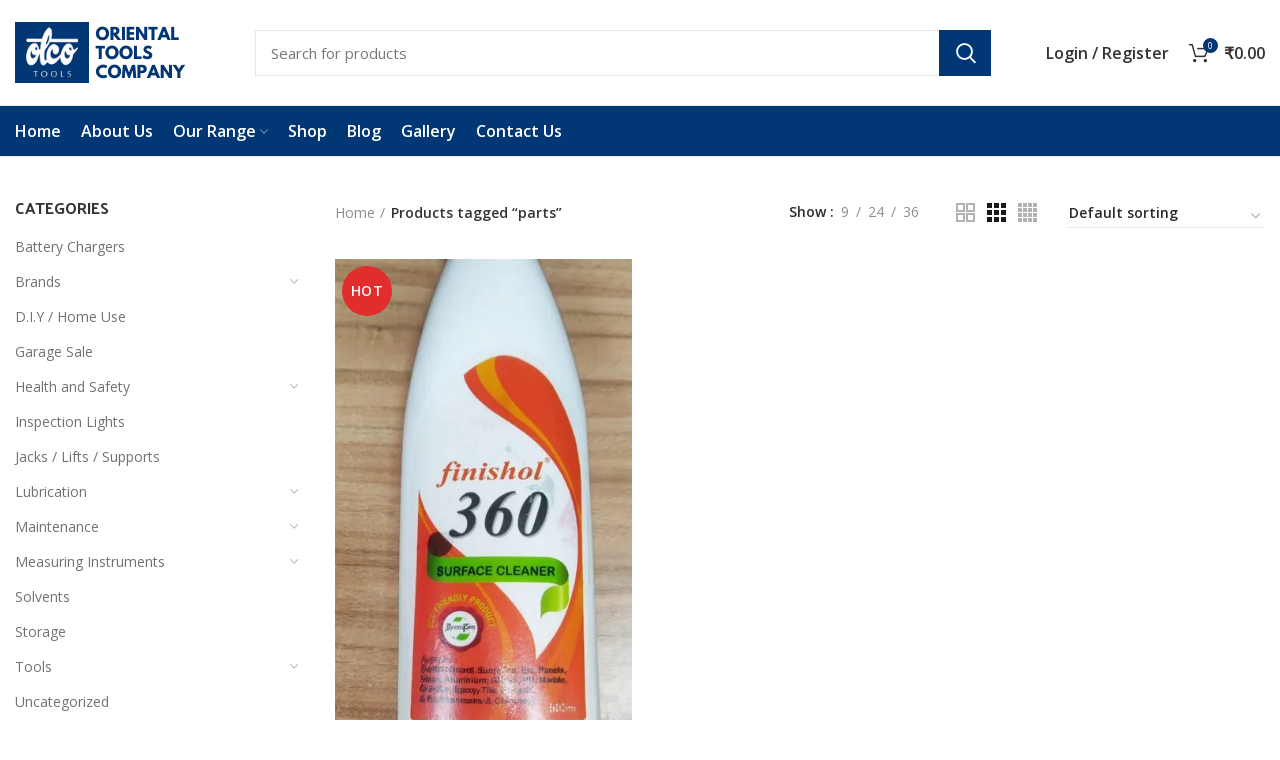

--- FILE ---
content_type: text/html; charset=UTF-8
request_url: https://www.orientaltools.com/product-tag/parts/
body_size: 131495
content:
<!DOCTYPE html>
<html lang="en-US">
<head>
	<meta charset="UTF-8">
	<link rel="profile" href="http://gmpg.org/xfn/11">
	<link rel="pingback" href="https://www.orientaltools.com/xmlrpc.php">

			<script>window.MSInputMethodContext && document.documentMode && document.write('<script src="https://www.orientaltools.com/wp-content/themes/woodmart/js/libs/ie11CustomProperties.min.js"><\/script>');</script>
		<title>parts &#8211; Oriental Tools</title>
<meta name='robots' content='max-image-preview:large' />
<script>window._wca = window._wca || [];</script>
<link rel='dns-prefetch' href='//stats.wp.com' />
<link rel='dns-prefetch' href='//fonts.googleapis.com' />
<link rel='dns-prefetch' href='//i0.wp.com' />
<link rel='dns-prefetch' href='//c0.wp.com' />
<link rel="alternate" type="application/rss+xml" title="Oriental Tools &raquo; Feed" href="https://www.orientaltools.com/feed/" />
<link rel="alternate" type="application/rss+xml" title="Oriental Tools &raquo; Comments Feed" href="https://www.orientaltools.com/comments/feed/" />
<link rel="alternate" type="application/rss+xml" title="Oriental Tools &raquo; parts Tag Feed" href="https://www.orientaltools.com/product-tag/parts/feed/" />
<link rel='stylesheet' id='wp-block-library-css' href='https://c0.wp.com/c/6.4.7/wp-includes/css/dist/block-library/style.min.css' type='text/css' media='all' />
<style id='safe-svg-svg-icon-style-inline-css' type='text/css'>
.safe-svg-cover{text-align:center}.safe-svg-cover .safe-svg-inside{display:inline-block;max-width:100%}.safe-svg-cover svg{height:100%;max-height:100%;max-width:100%;width:100%}

</style>
<link rel='stylesheet' id='mediaelement-css' href='https://c0.wp.com/c/6.4.7/wp-includes/js/mediaelement/mediaelementplayer-legacy.min.css' type='text/css' media='all' />
<link rel='stylesheet' id='wp-mediaelement-css' href='https://c0.wp.com/c/6.4.7/wp-includes/js/mediaelement/wp-mediaelement.min.css' type='text/css' media='all' />
<style id='jetpack-sharing-buttons-style-inline-css' type='text/css'>
.jetpack-sharing-buttons__services-list{display:flex;flex-direction:row;flex-wrap:wrap;gap:0;list-style-type:none;margin:5px;padding:0}.jetpack-sharing-buttons__services-list.has-small-icon-size{font-size:12px}.jetpack-sharing-buttons__services-list.has-normal-icon-size{font-size:16px}.jetpack-sharing-buttons__services-list.has-large-icon-size{font-size:24px}.jetpack-sharing-buttons__services-list.has-huge-icon-size{font-size:36px}@media print{.jetpack-sharing-buttons__services-list{display:none!important}}.editor-styles-wrapper .wp-block-jetpack-sharing-buttons{gap:0;padding-inline-start:0}ul.jetpack-sharing-buttons__services-list.has-background{padding:1.25em 2.375em}
</style>
<link rel='stylesheet' id='yith-ywraq-gutenberg-css' href='https://www.orientaltools.com/wp-content/plugins/yith-woocommerce-request-a-quote-premium/assets/css/ywraq-gutenberg.css?ver=3.1.6' type='text/css' media='all' />
<style id='classic-theme-styles-inline-css' type='text/css'>
/*! This file is auto-generated */
.wp-block-button__link{color:#fff;background-color:#32373c;border-radius:9999px;box-shadow:none;text-decoration:none;padding:calc(.667em + 2px) calc(1.333em + 2px);font-size:1.125em}.wp-block-file__button{background:#32373c;color:#fff;text-decoration:none}
</style>
<style id='global-styles-inline-css' type='text/css'>
body{--wp--preset--color--black: #000000;--wp--preset--color--cyan-bluish-gray: #abb8c3;--wp--preset--color--white: #ffffff;--wp--preset--color--pale-pink: #f78da7;--wp--preset--color--vivid-red: #cf2e2e;--wp--preset--color--luminous-vivid-orange: #ff6900;--wp--preset--color--luminous-vivid-amber: #fcb900;--wp--preset--color--light-green-cyan: #7bdcb5;--wp--preset--color--vivid-green-cyan: #00d084;--wp--preset--color--pale-cyan-blue: #8ed1fc;--wp--preset--color--vivid-cyan-blue: #0693e3;--wp--preset--color--vivid-purple: #9b51e0;--wp--preset--gradient--vivid-cyan-blue-to-vivid-purple: linear-gradient(135deg,rgba(6,147,227,1) 0%,rgb(155,81,224) 100%);--wp--preset--gradient--light-green-cyan-to-vivid-green-cyan: linear-gradient(135deg,rgb(122,220,180) 0%,rgb(0,208,130) 100%);--wp--preset--gradient--luminous-vivid-amber-to-luminous-vivid-orange: linear-gradient(135deg,rgba(252,185,0,1) 0%,rgba(255,105,0,1) 100%);--wp--preset--gradient--luminous-vivid-orange-to-vivid-red: linear-gradient(135deg,rgba(255,105,0,1) 0%,rgb(207,46,46) 100%);--wp--preset--gradient--very-light-gray-to-cyan-bluish-gray: linear-gradient(135deg,rgb(238,238,238) 0%,rgb(169,184,195) 100%);--wp--preset--gradient--cool-to-warm-spectrum: linear-gradient(135deg,rgb(74,234,220) 0%,rgb(151,120,209) 20%,rgb(207,42,186) 40%,rgb(238,44,130) 60%,rgb(251,105,98) 80%,rgb(254,248,76) 100%);--wp--preset--gradient--blush-light-purple: linear-gradient(135deg,rgb(255,206,236) 0%,rgb(152,150,240) 100%);--wp--preset--gradient--blush-bordeaux: linear-gradient(135deg,rgb(254,205,165) 0%,rgb(254,45,45) 50%,rgb(107,0,62) 100%);--wp--preset--gradient--luminous-dusk: linear-gradient(135deg,rgb(255,203,112) 0%,rgb(199,81,192) 50%,rgb(65,88,208) 100%);--wp--preset--gradient--pale-ocean: linear-gradient(135deg,rgb(255,245,203) 0%,rgb(182,227,212) 50%,rgb(51,167,181) 100%);--wp--preset--gradient--electric-grass: linear-gradient(135deg,rgb(202,248,128) 0%,rgb(113,206,126) 100%);--wp--preset--gradient--midnight: linear-gradient(135deg,rgb(2,3,129) 0%,rgb(40,116,252) 100%);--wp--preset--font-size--small: 13px;--wp--preset--font-size--medium: 20px;--wp--preset--font-size--large: 36px;--wp--preset--font-size--x-large: 42px;--wp--preset--spacing--20: 0.44rem;--wp--preset--spacing--30: 0.67rem;--wp--preset--spacing--40: 1rem;--wp--preset--spacing--50: 1.5rem;--wp--preset--spacing--60: 2.25rem;--wp--preset--spacing--70: 3.38rem;--wp--preset--spacing--80: 5.06rem;--wp--preset--shadow--natural: 6px 6px 9px rgba(0, 0, 0, 0.2);--wp--preset--shadow--deep: 12px 12px 50px rgba(0, 0, 0, 0.4);--wp--preset--shadow--sharp: 6px 6px 0px rgba(0, 0, 0, 0.2);--wp--preset--shadow--outlined: 6px 6px 0px -3px rgba(255, 255, 255, 1), 6px 6px rgba(0, 0, 0, 1);--wp--preset--shadow--crisp: 6px 6px 0px rgba(0, 0, 0, 1);}:where(.is-layout-flex){gap: 0.5em;}:where(.is-layout-grid){gap: 0.5em;}body .is-layout-flow > .alignleft{float: left;margin-inline-start: 0;margin-inline-end: 2em;}body .is-layout-flow > .alignright{float: right;margin-inline-start: 2em;margin-inline-end: 0;}body .is-layout-flow > .aligncenter{margin-left: auto !important;margin-right: auto !important;}body .is-layout-constrained > .alignleft{float: left;margin-inline-start: 0;margin-inline-end: 2em;}body .is-layout-constrained > .alignright{float: right;margin-inline-start: 2em;margin-inline-end: 0;}body .is-layout-constrained > .aligncenter{margin-left: auto !important;margin-right: auto !important;}body .is-layout-constrained > :where(:not(.alignleft):not(.alignright):not(.alignfull)){max-width: var(--wp--style--global--content-size);margin-left: auto !important;margin-right: auto !important;}body .is-layout-constrained > .alignwide{max-width: var(--wp--style--global--wide-size);}body .is-layout-flex{display: flex;}body .is-layout-flex{flex-wrap: wrap;align-items: center;}body .is-layout-flex > *{margin: 0;}body .is-layout-grid{display: grid;}body .is-layout-grid > *{margin: 0;}:where(.wp-block-columns.is-layout-flex){gap: 2em;}:where(.wp-block-columns.is-layout-grid){gap: 2em;}:where(.wp-block-post-template.is-layout-flex){gap: 1.25em;}:where(.wp-block-post-template.is-layout-grid){gap: 1.25em;}.has-black-color{color: var(--wp--preset--color--black) !important;}.has-cyan-bluish-gray-color{color: var(--wp--preset--color--cyan-bluish-gray) !important;}.has-white-color{color: var(--wp--preset--color--white) !important;}.has-pale-pink-color{color: var(--wp--preset--color--pale-pink) !important;}.has-vivid-red-color{color: var(--wp--preset--color--vivid-red) !important;}.has-luminous-vivid-orange-color{color: var(--wp--preset--color--luminous-vivid-orange) !important;}.has-luminous-vivid-amber-color{color: var(--wp--preset--color--luminous-vivid-amber) !important;}.has-light-green-cyan-color{color: var(--wp--preset--color--light-green-cyan) !important;}.has-vivid-green-cyan-color{color: var(--wp--preset--color--vivid-green-cyan) !important;}.has-pale-cyan-blue-color{color: var(--wp--preset--color--pale-cyan-blue) !important;}.has-vivid-cyan-blue-color{color: var(--wp--preset--color--vivid-cyan-blue) !important;}.has-vivid-purple-color{color: var(--wp--preset--color--vivid-purple) !important;}.has-black-background-color{background-color: var(--wp--preset--color--black) !important;}.has-cyan-bluish-gray-background-color{background-color: var(--wp--preset--color--cyan-bluish-gray) !important;}.has-white-background-color{background-color: var(--wp--preset--color--white) !important;}.has-pale-pink-background-color{background-color: var(--wp--preset--color--pale-pink) !important;}.has-vivid-red-background-color{background-color: var(--wp--preset--color--vivid-red) !important;}.has-luminous-vivid-orange-background-color{background-color: var(--wp--preset--color--luminous-vivid-orange) !important;}.has-luminous-vivid-amber-background-color{background-color: var(--wp--preset--color--luminous-vivid-amber) !important;}.has-light-green-cyan-background-color{background-color: var(--wp--preset--color--light-green-cyan) !important;}.has-vivid-green-cyan-background-color{background-color: var(--wp--preset--color--vivid-green-cyan) !important;}.has-pale-cyan-blue-background-color{background-color: var(--wp--preset--color--pale-cyan-blue) !important;}.has-vivid-cyan-blue-background-color{background-color: var(--wp--preset--color--vivid-cyan-blue) !important;}.has-vivid-purple-background-color{background-color: var(--wp--preset--color--vivid-purple) !important;}.has-black-border-color{border-color: var(--wp--preset--color--black) !important;}.has-cyan-bluish-gray-border-color{border-color: var(--wp--preset--color--cyan-bluish-gray) !important;}.has-white-border-color{border-color: var(--wp--preset--color--white) !important;}.has-pale-pink-border-color{border-color: var(--wp--preset--color--pale-pink) !important;}.has-vivid-red-border-color{border-color: var(--wp--preset--color--vivid-red) !important;}.has-luminous-vivid-orange-border-color{border-color: var(--wp--preset--color--luminous-vivid-orange) !important;}.has-luminous-vivid-amber-border-color{border-color: var(--wp--preset--color--luminous-vivid-amber) !important;}.has-light-green-cyan-border-color{border-color: var(--wp--preset--color--light-green-cyan) !important;}.has-vivid-green-cyan-border-color{border-color: var(--wp--preset--color--vivid-green-cyan) !important;}.has-pale-cyan-blue-border-color{border-color: var(--wp--preset--color--pale-cyan-blue) !important;}.has-vivid-cyan-blue-border-color{border-color: var(--wp--preset--color--vivid-cyan-blue) !important;}.has-vivid-purple-border-color{border-color: var(--wp--preset--color--vivid-purple) !important;}.has-vivid-cyan-blue-to-vivid-purple-gradient-background{background: var(--wp--preset--gradient--vivid-cyan-blue-to-vivid-purple) !important;}.has-light-green-cyan-to-vivid-green-cyan-gradient-background{background: var(--wp--preset--gradient--light-green-cyan-to-vivid-green-cyan) !important;}.has-luminous-vivid-amber-to-luminous-vivid-orange-gradient-background{background: var(--wp--preset--gradient--luminous-vivid-amber-to-luminous-vivid-orange) !important;}.has-luminous-vivid-orange-to-vivid-red-gradient-background{background: var(--wp--preset--gradient--luminous-vivid-orange-to-vivid-red) !important;}.has-very-light-gray-to-cyan-bluish-gray-gradient-background{background: var(--wp--preset--gradient--very-light-gray-to-cyan-bluish-gray) !important;}.has-cool-to-warm-spectrum-gradient-background{background: var(--wp--preset--gradient--cool-to-warm-spectrum) !important;}.has-blush-light-purple-gradient-background{background: var(--wp--preset--gradient--blush-light-purple) !important;}.has-blush-bordeaux-gradient-background{background: var(--wp--preset--gradient--blush-bordeaux) !important;}.has-luminous-dusk-gradient-background{background: var(--wp--preset--gradient--luminous-dusk) !important;}.has-pale-ocean-gradient-background{background: var(--wp--preset--gradient--pale-ocean) !important;}.has-electric-grass-gradient-background{background: var(--wp--preset--gradient--electric-grass) !important;}.has-midnight-gradient-background{background: var(--wp--preset--gradient--midnight) !important;}.has-small-font-size{font-size: var(--wp--preset--font-size--small) !important;}.has-medium-font-size{font-size: var(--wp--preset--font-size--medium) !important;}.has-large-font-size{font-size: var(--wp--preset--font-size--large) !important;}.has-x-large-font-size{font-size: var(--wp--preset--font-size--x-large) !important;}
.wp-block-navigation a:where(:not(.wp-element-button)){color: inherit;}
:where(.wp-block-post-template.is-layout-flex){gap: 1.25em;}:where(.wp-block-post-template.is-layout-grid){gap: 1.25em;}
:where(.wp-block-columns.is-layout-flex){gap: 2em;}:where(.wp-block-columns.is-layout-grid){gap: 2em;}
.wp-block-pullquote{font-size: 1.5em;line-height: 1.6;}
</style>
<link rel='stylesheet' id='rs-plugin-settings-css' href='https://www.orientaltools.com/wp-content/plugins/revslider/public/assets/css/rs6.css?ver=6.3.6' type='text/css' media='all' />
<style id='rs-plugin-settings-inline-css' type='text/css'>
#rs-demo-id {}
</style>
<style id='woocommerce-inline-inline-css' type='text/css'>
.woocommerce form .form-row .required { visibility: visible; }
</style>
<link rel='stylesheet' id='yith_ywraq_frontend-css' href='https://www.orientaltools.com/wp-content/plugins/yith-woocommerce-request-a-quote-premium/assets/css/ywraq-frontend.css?ver=3.1.6' type='text/css' media='all' />
<style id='yith_ywraq_frontend-inline-css' type='text/css'>
.woocommerce .add-request-quote-button.button, .woocommerce .add-request-quote-button-addons.button{
    background-color: #0066b4!important;
    color: #ffffff!important;
}
.woocommerce .add-request-quote-button.button:hover,  .woocommerce .add-request-quote-button-addons.button:hover{
    background-color: #044a80!important;
    color: #ffffff!important;
}

#ywraq_checkout_quote.button{
	background: #0066b4;
    color: #ffffff;
    border: 1px solid #ffffff;
}

#ywraq_checkout_quote.button:hover{
	background: #044a80;
    color: #ffffff;
    border: 1px solid #ffffff;
}
.woocommerce.single-product button.single_add_to_cart_button.button {margin-right: 5px;}
	.woocommerce.single-product .product .yith-ywraq-add-to-quote { display: inline-block; line-height: normal; vertical-align: middle; }
	
</style>
<link rel='stylesheet' id='elementor-icons-css' href='https://www.orientaltools.com/wp-content/plugins/elementor/assets/lib/eicons/css/elementor-icons.min.css?ver=5.25.0' type='text/css' media='all' />
<link rel='stylesheet' id='elementor-frontend-css' href='https://www.orientaltools.com/wp-content/plugins/elementor/assets/css/frontend.min.css?ver=3.18.3' type='text/css' media='all' />
<link rel='stylesheet' id='swiper-css' href='https://www.orientaltools.com/wp-content/plugins/elementor/assets/lib/swiper/css/swiper.min.css?ver=5.3.6' type='text/css' media='all' />
<link rel='stylesheet' id='elementor-post-9145-css' href='https://www.orientaltools.com/wp-content/uploads/elementor/css/post-9145.css?ver=1694004223' type='text/css' media='all' />
<link rel='stylesheet' id='elementor-pro-css' href='https://www.orientaltools.com/wp-content/plugins/elementor-pro/assets/css/frontend.min.css?ver=3.4.1' type='text/css' media='all' />
<link rel='stylesheet' id='bootstrap-css' href='https://www.orientaltools.com/wp-content/themes/woodmart/css/bootstrap.min.css?ver=6.1.4' type='text/css' media='all' />
<link rel='stylesheet' id='woodmart-style-css' href='https://www.orientaltools.com/wp-content/themes/woodmart/css/parts/base.min.css?ver=6.1.4' type='text/css' media='all' />
<link rel='stylesheet' id='wd-widget-wd-recent-posts-css' href='https://www.orientaltools.com/wp-content/themes/woodmart/css/parts/widget-wd-recent-posts.min.css?ver=6.1.4' type='text/css' media='all' />
<link rel='stylesheet' id='wd-widget-nav-css' href='https://www.orientaltools.com/wp-content/themes/woodmart/css/parts/widget-nav.min.css?ver=6.1.4' type='text/css' media='all' />
<link rel='stylesheet' id='wd-widget-wd-layered-nav-product-cat-css' href='https://www.orientaltools.com/wp-content/themes/woodmart/css/parts/woo-widget-wd-layered-nav-product-cat.min.css?ver=6.1.4' type='text/css' media='all' />
<link rel='stylesheet' id='wd-widget-product-list-css' href='https://www.orientaltools.com/wp-content/themes/woodmart/css/parts/woo-widget-product-list.min.css?ver=6.1.4' type='text/css' media='all' />
<link rel='stylesheet' id='wd-widget-slider-price-filter-css' href='https://www.orientaltools.com/wp-content/themes/woodmart/css/parts/woo-widget-slider-price-filter.min.css?ver=6.1.4' type='text/css' media='all' />
<link rel='stylesheet' id='wd-footer-base-css' href='https://www.orientaltools.com/wp-content/themes/woodmart/css/parts/footer-base.min.css?ver=6.1.4' type='text/css' media='all' />
<link rel='stylesheet' id='wd-wp-gutenberg-css' href='https://www.orientaltools.com/wp-content/themes/woodmart/css/parts/wp-gutenberg.min.css?ver=6.1.4' type='text/css' media='all' />
<link rel='stylesheet' id='wd-mc4wp-css' href='https://www.orientaltools.com/wp-content/themes/woodmart/css/parts/int-mc4wp.min.css?ver=6.1.4' type='text/css' media='all' />
<link rel='stylesheet' id='wd-revolution-slider-css' href='https://www.orientaltools.com/wp-content/themes/woodmart/css/parts/int-revolution-slider.min.css?ver=6.1.4' type='text/css' media='all' />
<link rel='stylesheet' id='wd-woo-yith-req-quote-css' href='https://www.orientaltools.com/wp-content/themes/woodmart/css/parts/int-woo-yith-req-quote.min.css?ver=6.1.4' type='text/css' media='all' />
<link rel='stylesheet' id='wd-elementor-base-css' href='https://www.orientaltools.com/wp-content/themes/woodmart/css/parts/int-elementor-base.min.css?ver=6.1.4' type='text/css' media='all' />
<link rel='stylesheet' id='wd-elementor-pro-base-css' href='https://www.orientaltools.com/wp-content/themes/woodmart/css/parts/int-elementor-pro.min.css?ver=6.1.4' type='text/css' media='all' />
<link rel='stylesheet' id='wd-notices-fixed-css' href='https://www.orientaltools.com/wp-content/themes/woodmart/css/parts/mod-notices-fixed.min.css?ver=6.1.4' type='text/css' media='all' />
<link rel='stylesheet' id='wd-woocommerce-base-css' href='https://www.orientaltools.com/wp-content/themes/woodmart/css/parts/woocommerce-base.min.css?ver=6.1.4' type='text/css' media='all' />
<link rel='stylesheet' id='wd-page-shop-css' href='https://www.orientaltools.com/wp-content/themes/woodmart/css/parts/woo-page-shop.min.css?ver=6.1.4' type='text/css' media='all' />
<link rel='stylesheet' id='wd-widget-active-filters-css' href='https://www.orientaltools.com/wp-content/themes/woodmart/css/parts/woo-widget-active-filters.min.css?ver=6.1.4' type='text/css' media='all' />
<link rel='stylesheet' id='child-style-css' href='https://www.orientaltools.com/wp-content/themes/woodmart-child/style.css?ver=6.1.4' type='text/css' media='all' />
<link rel='stylesheet' id='wd-header-base-css' href='https://www.orientaltools.com/wp-content/themes/woodmart/css/parts/header-base.min.css?ver=6.1.4' type='text/css' media='all' />
<link rel='stylesheet' id='wd-mod-tools-css' href='https://www.orientaltools.com/wp-content/themes/woodmart/css/parts/mod-tools.min.css?ver=6.1.4' type='text/css' media='all' />
<link rel='stylesheet' id='wd-header-divider-css' href='https://www.orientaltools.com/wp-content/themes/woodmart/css/parts/header-el-divider.min.css?ver=6.1.4' type='text/css' media='all' />
<link rel='stylesheet' id='wd-header-elements-base-css' href='https://www.orientaltools.com/wp-content/themes/woodmart/css/parts/header-el-base.min.css?ver=6.1.4' type='text/css' media='all' />
<link rel='stylesheet' id='wd-social-icons-css' href='https://www.orientaltools.com/wp-content/themes/woodmart/css/parts/el-social-icons.min.css?ver=6.1.4' type='text/css' media='all' />
<link rel='stylesheet' id='wd-header-search-css' href='https://www.orientaltools.com/wp-content/themes/woodmart/css/parts/header-el-search.min.css?ver=6.1.4' type='text/css' media='all' />
<link rel='stylesheet' id='wd-header-search-form-css' href='https://www.orientaltools.com/wp-content/themes/woodmart/css/parts/header-el-search-form.min.css?ver=6.1.4' type='text/css' media='all' />
<link rel='stylesheet' id='wd-header-my-account-css' href='https://www.orientaltools.com/wp-content/themes/woodmart/css/parts/header-el-my-account.min.css?ver=6.1.4' type='text/css' media='all' />
<link rel='stylesheet' id='wd-header-cart-side-css' href='https://www.orientaltools.com/wp-content/themes/woodmart/css/parts/header-el-cart-side.min.css?ver=6.1.4' type='text/css' media='all' />
<link rel='stylesheet' id='wd-header-cart-css' href='https://www.orientaltools.com/wp-content/themes/woodmart/css/parts/header-el-cart.min.css?ver=6.1.4' type='text/css' media='all' />
<link rel='stylesheet' id='wd-widget-shopping-cart-css' href='https://www.orientaltools.com/wp-content/themes/woodmart/css/parts/woo-widget-shopping-cart.min.css?ver=6.1.4' type='text/css' media='all' />
<link rel='stylesheet' id='wd-off-canvas-sidebar-css' href='https://www.orientaltools.com/wp-content/themes/woodmart/css/parts/opt-off-canvas-sidebar.min.css?ver=6.1.4' type='text/css' media='all' />
<link rel='stylesheet' id='wd-shop-filter-area-css' href='https://www.orientaltools.com/wp-content/themes/woodmart/css/parts/woo-opt-shop-filter-area.min.css?ver=6.1.4' type='text/css' media='all' />
<link rel='stylesheet' id='wd-sticky-loader-css' href='https://www.orientaltools.com/wp-content/themes/woodmart/css/parts/mod-sticky-loader.min.css?ver=6.1.4' type='text/css' media='all' />
<link rel='stylesheet' id='wd-product-loop-css' href='https://www.orientaltools.com/wp-content/themes/woodmart/css/parts/woo-product-loop.min.css?ver=6.1.4' type='text/css' media='all' />
<link rel='stylesheet' id='wd-product-loop-standard-css' href='https://www.orientaltools.com/wp-content/themes/woodmart/css/parts/woo-product-loop-standard.min.css?ver=6.1.4' type='text/css' media='all' />
<link rel='stylesheet' id='wd-categories-loop-css' href='https://www.orientaltools.com/wp-content/themes/woodmart/css/parts/woo-categories-loop.min.css?ver=6.1.4' type='text/css' media='all' />
<link rel='stylesheet' id='wd-categories-loop-replace-title-css' href='https://www.orientaltools.com/wp-content/themes/woodmart/css/parts/woo-categories-loop-replace-title.min.css?ver=6.1.4' type='text/css' media='all' />
<link rel='stylesheet' id='wd-mfp-popup-css' href='https://www.orientaltools.com/wp-content/themes/woodmart/css/parts/lib-magnific-popup.min.css?ver=6.1.4' type='text/css' media='all' />
<link rel='stylesheet' id='wd-add-to-cart-popup-css' href='https://www.orientaltools.com/wp-content/themes/woodmart/css/parts/woo-opt-add-to-cart-popup.min.css?ver=6.1.4' type='text/css' media='all' />
<link rel='stylesheet' id='wd-scroll-top-css' href='https://www.orientaltools.com/wp-content/themes/woodmart/css/parts/opt-scrolltotop.min.css?ver=6.1.4' type='text/css' media='all' />
<link rel='stylesheet' id='wd-header-my-account-sidebar-css' href='https://www.orientaltools.com/wp-content/themes/woodmart/css/parts/header-el-my-account-sidebar.min.css?ver=6.1.4' type='text/css' media='all' />
<link rel='stylesheet' id='xts-style-theme_settings_default-css' href='https://www.orientaltools.com/wp-content/uploads/2023/09/xts-theme_settings_default-1694086490.css?ver=6.1.4' type='text/css' media='all' />
<link rel='stylesheet' id='xts-google-fonts-css' href='https://fonts.googleapis.com/css?family=Open+Sans%3A400%2C600%7CPalanquin+Dark%3A600%2C400%7CLato%3A400%2C700&#038;ver=6.1.4' type='text/css' media='all' />
<link rel='stylesheet' id='google-fonts-1-css' href='https://fonts.googleapis.com/css?family=Roboto%3A100%2C100italic%2C200%2C200italic%2C300%2C300italic%2C400%2C400italic%2C500%2C500italic%2C600%2C600italic%2C700%2C700italic%2C800%2C800italic%2C900%2C900italic%7CRoboto+Slab%3A100%2C100italic%2C200%2C200italic%2C300%2C300italic%2C400%2C400italic%2C500%2C500italic%2C600%2C600italic%2C700%2C700italic%2C800%2C800italic%2C900%2C900italic&#038;display=auto&#038;ver=6.4.7' type='text/css' media='all' />
<link rel='stylesheet' id='jetpack_css-css' href='https://c0.wp.com/p/jetpack/13.6.1/css/jetpack.css' type='text/css' media='all' />
<link rel="preconnect" href="https://fonts.gstatic.com/" crossorigin><script type="text/javascript" src="https://c0.wp.com/c/6.4.7/wp-includes/js/jquery/jquery.min.js" id="jquery-core-js"></script>
<script type="text/javascript" src="https://c0.wp.com/c/6.4.7/wp-includes/js/jquery/jquery-migrate.min.js" id="jquery-migrate-js"></script>
<script type="text/javascript" src="https://www.orientaltools.com/wp-content/plugins/revslider/public/assets/js/rbtools.min.js?ver=6.3.6" id="tp-tools-js"></script>
<script type="text/javascript" src="https://www.orientaltools.com/wp-content/plugins/revslider/public/assets/js/rs6.min.js?ver=6.3.6" id="revmin-js"></script>
<script type="text/javascript" src="https://c0.wp.com/p/woocommerce/8.4.0/assets/js/jquery-blockui/jquery.blockUI.min.js" id="jquery-blockui-js" defer="defer" data-wp-strategy="defer"></script>
<script type="text/javascript" id="wc-add-to-cart-js-extra">
/* <![CDATA[ */
var wc_add_to_cart_params = {"ajax_url":"\/wp-admin\/admin-ajax.php","wc_ajax_url":"\/?wc-ajax=%%endpoint%%","i18n_view_cart":"View cart","cart_url":"https:\/\/www.orientaltools.com\/cart\/","is_cart":"","cart_redirect_after_add":"no"};
/* ]]> */
</script>
<script type="text/javascript" src="https://c0.wp.com/p/woocommerce/8.4.0/assets/js/frontend/add-to-cart.min.js" id="wc-add-to-cart-js" defer="defer" data-wp-strategy="defer"></script>
<script type="text/javascript" src="https://c0.wp.com/p/woocommerce/8.4.0/assets/js/js-cookie/js.cookie.min.js" id="js-cookie-js" defer="defer" data-wp-strategy="defer"></script>
<script type="text/javascript" id="woocommerce-js-extra">
/* <![CDATA[ */
var woocommerce_params = {"ajax_url":"\/wp-admin\/admin-ajax.php","wc_ajax_url":"\/?wc-ajax=%%endpoint%%"};
/* ]]> */
</script>
<script type="text/javascript" src="https://c0.wp.com/p/woocommerce/8.4.0/assets/js/frontend/woocommerce.min.js" id="woocommerce-js" defer="defer" data-wp-strategy="defer"></script>
<script type="text/javascript" src="https://stats.wp.com/s-202604.js" id="woocommerce-analytics-js" defer="defer" data-wp-strategy="defer"></script>
<script type="text/javascript" src="https://www.orientaltools.com/wp-content/themes/woodmart/js/libs/device.min.js?ver=6.1.4" id="wd-device-library-js"></script>
<link rel="https://api.w.org/" href="https://www.orientaltools.com/wp-json/" /><link rel="alternate" type="application/json" href="https://www.orientaltools.com/wp-json/wp/v2/product_tag/337" /><link rel="EditURI" type="application/rsd+xml" title="RSD" href="https://www.orientaltools.com/xmlrpc.php?rsd" />
<meta name="generator" content="WordPress 6.4.7" />
<meta name="generator" content="WooCommerce 8.4.0" />
	<style>img#wpstats{display:none}</style>
		<meta name="theme-color" content="">					<meta name="viewport" content="width=device-width, initial-scale=1.0, maximum-scale=1.0, user-scalable=no">
							
						<noscript><style>.woocommerce-product-gallery{ opacity: 1 !important; }</style></noscript>
	<meta name="generator" content="Elementor 3.18.3; features: e_dom_optimization, e_optimized_assets_loading, additional_custom_breakpoints, block_editor_assets_optimize, e_image_loading_optimization; settings: css_print_method-external, google_font-enabled, font_display-auto">
<meta name="description" content="Posts about parts written by nadeem" />
<meta name="generator" content="Powered by Slider Revolution 6.3.6 - responsive, Mobile-Friendly Slider Plugin for WordPress with comfortable drag and drop interface." />

<!-- Jetpack Open Graph Tags -->
<meta property="og:type" content="website" />
<meta property="og:title" content="parts &#8211; Oriental Tools" />
<meta property="og:url" content="https://www.orientaltools.com/product-tag/parts/" />
<meta property="og:site_name" content="Oriental Tools" />
<meta property="og:image" content="https://s0.wp.com/i/blank.jpg" />
<meta property="og:image:alt" content="" />
<meta property="og:locale" content="en_US" />

<!-- End Jetpack Open Graph Tags -->
<script type="text/javascript">function setREVStartSize(e){
			//window.requestAnimationFrame(function() {				 
				window.RSIW = window.RSIW===undefined ? window.innerWidth : window.RSIW;	
				window.RSIH = window.RSIH===undefined ? window.innerHeight : window.RSIH;	
				try {								
					var pw = document.getElementById(e.c).parentNode.offsetWidth,
						newh;
					pw = pw===0 || isNaN(pw) ? window.RSIW : pw;
					e.tabw = e.tabw===undefined ? 0 : parseInt(e.tabw);
					e.thumbw = e.thumbw===undefined ? 0 : parseInt(e.thumbw);
					e.tabh = e.tabh===undefined ? 0 : parseInt(e.tabh);
					e.thumbh = e.thumbh===undefined ? 0 : parseInt(e.thumbh);
					e.tabhide = e.tabhide===undefined ? 0 : parseInt(e.tabhide);
					e.thumbhide = e.thumbhide===undefined ? 0 : parseInt(e.thumbhide);
					e.mh = e.mh===undefined || e.mh=="" || e.mh==="auto" ? 0 : parseInt(e.mh,0);		
					if(e.layout==="fullscreen" || e.l==="fullscreen") 						
						newh = Math.max(e.mh,window.RSIH);					
					else{					
						e.gw = Array.isArray(e.gw) ? e.gw : [e.gw];
						for (var i in e.rl) if (e.gw[i]===undefined || e.gw[i]===0) e.gw[i] = e.gw[i-1];					
						e.gh = e.el===undefined || e.el==="" || (Array.isArray(e.el) && e.el.length==0)? e.gh : e.el;
						e.gh = Array.isArray(e.gh) ? e.gh : [e.gh];
						for (var i in e.rl) if (e.gh[i]===undefined || e.gh[i]===0) e.gh[i] = e.gh[i-1];
											
						var nl = new Array(e.rl.length),
							ix = 0,						
							sl;					
						e.tabw = e.tabhide>=pw ? 0 : e.tabw;
						e.thumbw = e.thumbhide>=pw ? 0 : e.thumbw;
						e.tabh = e.tabhide>=pw ? 0 : e.tabh;
						e.thumbh = e.thumbhide>=pw ? 0 : e.thumbh;					
						for (var i in e.rl) nl[i] = e.rl[i]<window.RSIW ? 0 : e.rl[i];
						sl = nl[0];									
						for (var i in nl) if (sl>nl[i] && nl[i]>0) { sl = nl[i]; ix=i;}															
						var m = pw>(e.gw[ix]+e.tabw+e.thumbw) ? 1 : (pw-(e.tabw+e.thumbw)) / (e.gw[ix]);					
						newh =  (e.gh[ix] * m) + (e.tabh + e.thumbh);
					}				
					if(window.rs_init_css===undefined) window.rs_init_css = document.head.appendChild(document.createElement("style"));					
					document.getElementById(e.c).height = newh+"px";
					window.rs_init_css.innerHTML += "#"+e.c+"_wrapper { height: "+newh+"px }";				
				} catch(e){
					console.log("Failure at Presize of Slider:" + e)
				}					   
			//});
		  };</script>
<style>
		
		</style>			<style data-type="wd-style-header_966056">
				

.whb-header-bottom .wd-dropdown {
	margin-top: 5px;
}

.whb-header-bottom .wd-dropdown:after {
	height: 15px;
}


.whb-header .whb-header-bottom .wd-header-cats {
	margin-top: -1px;
	margin-bottom: -1px;
	height: calc(100% + 2px);
}

.whb-clone.whb-sticked .wd-dropdown {
	margin-top: 10px;
}

.whb-clone.whb-sticked .wd-dropdown:after {
	height: 20px;
}

@media (min-width: 1025px) {
	
		.whb-general-header-inner {
		height: 105px;
		max-height: 105px;
	}

		
		.whb-header-bottom-inner {
		height: 50px;
		max-height: 50px;
	}

		
			.whb-clone .whb-general-header-inner {
		height: 60px;
		max-height: 60px;
	}
	
	}

@media (max-width: 1024px) {
	
		.whb-general-header-inner {
		height: 60px;
		max-height: 60px;
	}
	
	
			.whb-clone .whb-general-header-inner {
		height: 60px;
		max-height: 60px;
	}
	
	}
		
.whb-top-bar {
	background-color: rgba(0, 55, 116, 1);border-color: rgba(129, 129, 120, 0.2);border-bottom-width: 1px;border-bottom-style: solid;
}

.whb-general-header {
	border-color: rgba(232, 232, 232, 1);border-bottom-width: 1px;border-bottom-style: solid;
}

.whb-header-bottom {
	background-color: rgba(0, 55, 116, 1);border-color: rgba(232, 232, 232, 1);border-bottom-width: 1px;border-bottom-style: solid;
}
			</style>
			</head>

<body class="archive tax-product_tag term-parts term-337 theme-woodmart woocommerce woocommerce-page woocommerce-no-js wrapper-custom  form-style-square  form-border-width-1 categories-accordion-on woodmart-archive-shop woodmart-ajax-shop-on offcanvas-sidebar-mobile offcanvas-sidebar-tablet notifications-sticky elementor-default elementor-kit-9145">
				
	
	<div class="website-wrapper">
									<header class="whb-header whb-sticky-shadow whb-scroll-slide whb-sticky-clone whb-hide-on-scroll">
					<div class="whb-main-header">
	
<div class="whb-row whb-top-bar whb-not-sticky-row whb-with-bg whb-border-fullwidth whb-color-light whb-flex-flex-middle whb-hidden-desktop whb-hidden-mobile">
	<div class="container">
		<div class="whb-flex-row whb-top-bar-inner">
			<div class="whb-column whb-col-left whb-visible-lg">
	<div class="wd-header-divider whb-divider-default  whb-divider-element"></div>
			<div class="wd-social-icons woodmart-social-icons text-left icons-design-default icons-size-small color-scheme-light social-share social-form-circle">
									<a rel="noopener noreferrer nofollow" href="https://www.facebook.com/sharer/sharer.php?u=https://www.orientaltools.com/product/finishol-360/" target="_blank" class=" wd-social-icon social-facebook">
						<span class="wd-icon"></span>
											</a>
				
									<a rel="noopener noreferrer nofollow" href="https://twitter.com/share?url=https://www.orientaltools.com/product/finishol-360/" target="_blank" class=" wd-social-icon social-twitter">
						<span class="wd-icon"></span>
											</a>
				
				
				
				
									<a rel="noopener noreferrer nofollow" href="https://pinterest.com/pin/create/button/?url=https://www.orientaltools.com/product/finishol-360/&media=https://www.orientaltools.com/wp-content/uploads/2021/01/1600252065086-1fb16f0f-8101-4932-8bb5-1f782cef3b2e_-e1600253376818.jpg&description=500ml+Surface+Cleaner+%26%238211%3B+Direct+to+use" target="_blank" class=" wd-social-icon social-pinterest">
						<span class="wd-icon"></span>
											</a>
				
				
									<a rel="noopener noreferrer nofollow" href="https://www.linkedin.com/shareArticle?mini=true&url=https://www.orientaltools.com/product/finishol-360/" target="_blank" class=" wd-social-icon social-linkedin">
						<span class="wd-icon"></span>
											</a>
				
				
				
				
				
				
				
				
				
				
								
								
				
									<a rel="noopener noreferrer nofollow" href="https://telegram.me/share/url?url=https://www.orientaltools.com/product/finishol-360/" target="_blank" class=" wd-social-icon social-tg">
						<span class="wd-icon"></span>
											</a>
								
				
			</div>

		</div>
<div class="whb-column whb-col-center whb-visible-lg whb-empty-column">
	</div>
<div class="whb-column whb-col-right whb-visible-lg">
	
<div class="wd-header-text set-cont-mb-s reset-last-child  wd-inline whb-text-element"><span style="color: #ffffff;">Free shipping for all orders of $150</span></div>
</div>
<div class="whb-column whb-col-mobile whb-hidden-lg whb-empty-column">
	</div>
		</div>
	</div>
</div>

<div class="whb-row whb-general-header whb-not-sticky-row whb-without-bg whb-border-fullwidth whb-color-dark whb-flex-flex-middle">
	<div class="container">
		<div class="whb-flex-row whb-general-header-inner">
			<div class="whb-column whb-col-left whb-visible-lg">
	<div class="site-logo 
 wd-switch-logo">
	<a href="https://www.orientaltools.com/" class="wd-logo wd-main-logo woodmart-logo woodmart-main-logo" rel="home">
		<img src="https://i0.wp.com/www.orientaltools.com/wp-content/uploads/2021/01/Oriental_Tools_Company.png?fit=200%2C61&ssl=1" alt="Oriental Tools" style="max-width: 245px;" />	</a>
					<a href="https://www.orientaltools.com/" class="wd-logo wd-sticky-logo" rel="home">
			<img src="https://i0.wp.com/www.orientaltools.com/wp-content/uploads/2021/01/Oriental_Tools_Company.png?fit=200%2C61&ssl=1" alt="Oriental Tools" style="max-width: 245px;" />		</a>
	</div>
</div>
<div class="whb-column whb-col-center whb-visible-lg">
	<div class="whb-space-element " style="width:20px;"></div>			<div class="wd-search-form wd-header-search-form woodmart-search-form">
								<form role="search" method="get" class="searchform  wd-style-with-bg search-style-with-bg woodmart-ajax-search" action="https://www.orientaltools.com/"  data-thumbnail="1" data-price="1" data-post_type="product" data-count="20" data-sku="0" data-symbols_count="3">
					<input type="text" class="s" placeholder="Search for products" value="" name="s" aria-label="Search" title="Search for products" />
					<input type="hidden" name="post_type" value="product">
										<button type="submit" class="searchsubmit">
						<span>
							Search						</span>
											</button>
				</form>
													<div class="search-results-wrapper">
						<div class="wd-dropdown-results wd-scroll wd-dropdown woodmart-search-results">
							<div class="wd-scroll-content"></div>
						</div>

											</div>
							</div>
		<div class="whb-space-element " style="width:20px;"></div></div>
<div class="whb-column whb-col-right whb-visible-lg">
	<div class="whb-space-element " style="width:15px;"></div><div class="wd-header-my-account wd-tools-element wd-event-hover  wd-account-style-text my-account-with-text login-side-opener woodmart-header-links woodmart-navigation item-event-hover menu-simple-dropdown">
			<a href="https://www.orientaltools.com/my-account/" title="My account">
			<span class="wd-tools-icon">
							</span>
			<span class="wd-tools-text">
				Login / Register			</span>
		</a>
		
			</div>

<div class="wd-header-cart wd-tools-element wd-design-2 cart-widget-opener woodmart-shopping-cart woodmart-cart-design-2">
	<a href="https://www.orientaltools.com/cart/" title="Shopping cart">
		<span class="wd-tools-icon woodmart-cart-icon">
													<span class="wd-cart-number woodmart-cart-number">0 <span>items</span></span>
							</span>
		<span class="wd-tools-text woodmart-cart-totals">
			
			<span class="subtotal-divider">/</span>
						<span class="wd-cart-subtotal woodmart-cart-subtotal"><span class="woocommerce-Price-amount amount"><bdi><span class="woocommerce-Price-currencySymbol">&#8377;</span>0.00</bdi></span></span>
				</span>
	</a>
	</div>
</div>
<div class="whb-column whb-mobile-left whb-hidden-lg">
	<div class="wd-tools-element wd-header-mobile-nav wd-style-icon woodmart-burger-icon">
	<a href="#" rel="nofollow">
		<span class="wd-tools-icon woodmart-burger">
					</span>
	
		<span class="wd-tools-text">Menu</span>
	</a>
</div><!--END wd-header-mobile-nav--></div>
<div class="whb-column whb-mobile-center whb-hidden-lg">
	<div class="site-logo 
">
	<a href="https://www.orientaltools.com/" class="wd-logo wd-main-logo woodmart-logo woodmart-main-logo" rel="home">
		<img src="https://i0.wp.com/www.orientaltools.com/wp-content/uploads/2021/01/Oriental_Tools_Company.png?fit=200%2C61&ssl=1" alt="Oriental Tools" style="max-width: 179px;" />	</a>
	</div>
</div>
<div class="whb-column whb-mobile-right whb-hidden-lg">
	
<div class="wd-header-cart wd-tools-element wd-design-5 cart-widget-opener woodmart-shopping-cart woodmart-cart-design-5">
	<a href="https://www.orientaltools.com/cart/" title="Shopping cart">
		<span class="wd-tools-icon woodmart-cart-icon">
													<span class="wd-cart-number woodmart-cart-number">0 <span>items</span></span>
							</span>
		<span class="wd-tools-text woodmart-cart-totals">
			
			<span class="subtotal-divider">/</span>
						<span class="wd-cart-subtotal woodmart-cart-subtotal"><span class="woocommerce-Price-amount amount"><bdi><span class="woocommerce-Price-currencySymbol">&#8377;</span>0.00</bdi></span></span>
				</span>
	</a>
	</div>
</div>
		</div>
	</div>
</div>

<div class="whb-row whb-header-bottom whb-not-sticky-row whb-with-bg whb-border-fullwidth whb-color-light whb-flex-flex-middle whb-hidden-mobile">
	<div class="container">
		<div class="whb-flex-row whb-header-bottom-inner">
			<div class="whb-column whb-col-left whb-visible-lg whb-empty-column">
	</div>
<div class="whb-column whb-col-center whb-visible-lg">
	<div class="wd-header-nav wd-header-main-nav text-left navigation-style-default" role="navigation">
	<ul id="menu-main-menu" class="menu wd-nav wd-nav-main wd-style-default"><li id="menu-item-10300" class="menu-item menu-item-type-post_type menu-item-object-page menu-item-10300 item-level-0 menu-item-design-default menu-simple-dropdown wd-event-hover"><a href="https://www.orientaltools.com/home/" class="woodmart-nav-link"><span class="nav-link-text">Home</span></a></li>
<li id="menu-item-10301" class="menu-item menu-item-type-post_type menu-item-object-page menu-item-10301 item-level-0 menu-item-design-default menu-simple-dropdown wd-event-hover"><a href="https://www.orientaltools.com/about-us-3/" class="woodmart-nav-link"><span class="nav-link-text">About Us</span></a></li>
<li id="menu-item-10305" class="menu-item menu-item-type-post_type menu-item-object-page menu-item-home menu-item-has-children menu-item-10305 item-level-0 menu-item-design-default menu-simple-dropdown wd-event-hover"><a href="https://www.orientaltools.com/" class="woodmart-nav-link"><span class="nav-link-text">Our Range</span></a><div class="color-scheme-dark wd-design-default wd-dropdown-menu wd-dropdown sub-menu-dropdown"><div class="container">
<ul class="wd-sub-menu sub-menu color-scheme-dark">
	<li id="menu-item-10314" class="menu-item menu-item-type-post_type menu-item-object-page menu-item-10314 item-level-1"><a href="https://www.orientaltools.com/storage/" class="woodmart-nav-link">Storage</a></li>
	<li id="menu-item-10307" class="menu-item menu-item-type-post_type menu-item-object-page menu-item-10307 item-level-1"><a href="https://www.orientaltools.com/air-solutions/" class="woodmart-nav-link">Air Solutions</a></li>
	<li id="menu-item-10315" class="menu-item menu-item-type-post_type menu-item-object-page menu-item-has-children menu-item-10315 item-level-1 wd-event-hover"><a href="https://www.orientaltools.com/tools/" class="woodmart-nav-link">Tools</a>
	<ul class="sub-sub-menu wd-dropdown">
		<li id="menu-item-10318" class="menu-item menu-item-type-post_type menu-item-object-page menu-item-10318 item-level-2"><a href="https://www.orientaltools.com/tools/hand-tools/" class="woodmart-nav-link">Hand Tools</a></li>
		<li id="menu-item-10317" class="menu-item menu-item-type-post_type menu-item-object-page menu-item-10317 item-level-2"><a href="https://www.orientaltools.com/tools/automobile-workshop/" class="woodmart-nav-link">Automobile Workshop</a></li>
		<li id="menu-item-10319" class="menu-item menu-item-type-post_type menu-item-object-page menu-item-10319 item-level-2"><a href="https://www.orientaltools.com/tools/measuring-diagnostics/" class="woodmart-nav-link">Measuring &#038; Diagnostics</a></li>
		<li id="menu-item-10316" class="menu-item menu-item-type-post_type menu-item-object-page menu-item-10316 item-level-2"><a href="https://www.orientaltools.com/tools/abrasives-cutting-tools/" class="woodmart-nav-link">Abrasives &#038; Cutting Tools</a></li>
		<li id="menu-item-10321" class="menu-item menu-item-type-post_type menu-item-object-page menu-item-10321 item-level-2"><a href="https://www.orientaltools.com/tools/specialty-products/" class="woodmart-nav-link">Specialty Products</a></li>
		<li id="menu-item-10320" class="menu-item menu-item-type-post_type menu-item-object-page menu-item-10320 item-level-2"><a href="https://www.orientaltools.com/tools/power-air-tools/" class="woodmart-nav-link">Power &#038; Air Tools</a></li>
	</ul>
</li>
	<li id="menu-item-10322" class="menu-item menu-item-type-post_type menu-item-object-page menu-item-has-children menu-item-10322 item-level-1 wd-event-hover"><a href="https://www.orientaltools.com/warehousing-logistics/" class="woodmart-nav-link">Warehousing &#038; Logistics</a>
	<ul class="sub-sub-menu wd-dropdown">
		<li id="menu-item-10309" class="menu-item menu-item-type-post_type menu-item-object-page menu-item-10309 item-level-2"><a href="https://www.orientaltools.com/conveyors/" class="woodmart-nav-link">Conveyors</a></li>
		<li id="menu-item-10311" class="menu-item menu-item-type-post_type menu-item-object-page menu-item-10311 item-level-2"><a href="https://www.orientaltools.com/material-handling/" class="woodmart-nav-link">Material Handling</a></li>
		<li id="menu-item-10310" class="menu-item menu-item-type-post_type menu-item-object-page menu-item-10310 item-level-2"><a href="https://www.orientaltools.com/hazardous-environment-storage/" class="woodmart-nav-link">Hazardous / Environment Storage</a></li>
		<li id="menu-item-10313" class="menu-item menu-item-type-post_type menu-item-object-page menu-item-10313 item-level-2"><a href="https://www.orientaltools.com/small-parts-storage/" class="woodmart-nav-link">Small Parts Storage</a></li>
		<li id="menu-item-10312" class="menu-item menu-item-type-post_type menu-item-object-page menu-item-10312 item-level-2"><a href="https://www.orientaltools.com/shopfloor-storage/" class="woodmart-nav-link">Shopfloor Storage</a></li>
	</ul>
</li>
	<li id="menu-item-10308" class="menu-item menu-item-type-post_type menu-item-object-page menu-item-10308 item-level-1"><a href="https://www.orientaltools.com/battery-chargers/" class="woodmart-nav-link">Battery Chargers</a></li>
	<li id="menu-item-10389" class="menu-item menu-item-type-post_type menu-item-object-page menu-item-has-children menu-item-10389 item-level-1 wd-event-hover"><a href="https://www.orientaltools.com/mangalore/our-products/" class="woodmart-nav-link">Our Products</a>
	<ul class="sub-sub-menu wd-dropdown">
		<li id="menu-item-10397" class="menu-item menu-item-type-post_type menu-item-object-page menu-item-has-children menu-item-10397 item-level-2 wd-event-hover"><a href="https://www.orientaltools.com/mangalore/our-products/elgi-products/" class="woodmart-nav-link">ELGi Products</a>
		<ul class="sub-sub-menu wd-dropdown">
			<li id="menu-item-10401" class="menu-item menu-item-type-post_type menu-item-object-page menu-item-10401 item-level-3"><a href="https://www.orientaltools.com/mangalore/our-products/elgi-products/piston-compressors/" class="woodmart-nav-link">Piston Compressors</a></li>
			<li id="menu-item-10398" class="menu-item menu-item-type-post_type menu-item-object-page menu-item-10398 item-level-3"><a href="https://www.orientaltools.com/mangalore/our-products/elgi-products/electric-lubricated-screw-compressors/" class="woodmart-nav-link">Electric Lubricated Screw Compressors</a></li>
			<li id="menu-item-10399" class="menu-item menu-item-type-post_type menu-item-object-page menu-item-10399 item-level-3"><a href="https://www.orientaltools.com/mangalore/our-products/elgi-products/electric-lubricated-screw-compressors/portable-compressors/" class="woodmart-nav-link">Portable Compressors</a></li>
			<li id="menu-item-10400" class="menu-item menu-item-type-post_type menu-item-object-page menu-item-10400 item-level-3"><a href="https://www.orientaltools.com/mangalore/our-products/elgi-products/oil-free-compressors/" class="woodmart-nav-link">Oil Free Compressors</a></li>
		</ul>
</li>
		<li id="menu-item-10390" class="menu-item menu-item-type-post_type menu-item-object-page menu-item-has-children menu-item-10390 item-level-2 wd-event-hover"><a href="https://www.orientaltools.com/mangalore/our-products/ats-elgi-products/" class="woodmart-nav-link">ATS-ELGI Products</a>
		<ul class="sub-sub-menu wd-dropdown">
			<li id="menu-item-10391" class="menu-item menu-item-type-post_type menu-item-object-page menu-item-10391 item-level-3"><a href="https://www.orientaltools.com/mangalore/our-products/ats-elgi-products/body-shop-equipment/" class="woodmart-nav-link">Body Shop Equipment</a></li>
			<li id="menu-item-10393" class="menu-item menu-item-type-post_type menu-item-object-page menu-item-10393 item-level-3"><a href="https://www.orientaltools.com/mangalore/our-products/ats-elgi-products/lube-equipment/" class="woodmart-nav-link">Lube Equipment</a></li>
			<li id="menu-item-10396" class="menu-item menu-item-type-post_type menu-item-object-page menu-item-10396 item-level-3"><a href="https://www.orientaltools.com/mangalore/our-products/ats-elgi-products/washing-equipment/" class="woodmart-nav-link">Washing Equipment</a></li>
			<li id="menu-item-10392" class="menu-item menu-item-type-post_type menu-item-object-page menu-item-10392 item-level-3"><a href="https://www.orientaltools.com/mangalore/our-products/ats-elgi-products/lifting-equipment/" class="woodmart-nav-link">Lifting Equipment</a></li>
			<li id="menu-item-10394" class="menu-item menu-item-type-post_type menu-item-object-page menu-item-10394 item-level-3"><a href="https://www.orientaltools.com/mangalore/our-products/ats-elgi-products/pneumatic-tools/" class="woodmart-nav-link">Pneumatic Tools</a></li>
			<li id="menu-item-10395" class="menu-item menu-item-type-post_type menu-item-object-page menu-item-10395 item-level-3"><a href="https://www.orientaltools.com/mangalore/our-products/ats-elgi-products/tyre-inflators/" class="woodmart-nav-link">Tyre Inflators</a></li>
		</ul>
</li>
	</ul>
</li>
</ul>
</div>
</div>
</li>
<li id="menu-item-10306" class="menu-item menu-item-type-post_type menu-item-object-page menu-item-10306 item-level-0 menu-item-design-default menu-simple-dropdown wd-event-hover"><a href="https://www.orientaltools.com/shop/" class="woodmart-nav-link"><span class="nav-link-text">Shop</span></a></li>
<li id="menu-item-10302" class="menu-item menu-item-type-post_type menu-item-object-page menu-item-10302 item-level-0 menu-item-design-default menu-simple-dropdown wd-event-hover"><a href="https://www.orientaltools.com/blog/" class="woodmart-nav-link"><span class="nav-link-text">Blog</span></a></li>
<li id="menu-item-10575" class="menu-item menu-item-type-post_type menu-item-object-page menu-item-10575 item-level-0 menu-item-design-default menu-simple-dropdown wd-event-hover"><a href="https://www.orientaltools.com/gallery/" class="woodmart-nav-link"><span class="nav-link-text">Gallery</span></a></li>
<li id="menu-item-10303" class="menu-item menu-item-type-post_type menu-item-object-page menu-item-10303 item-level-0 menu-item-design-default menu-simple-dropdown wd-event-hover"><a href="https://www.orientaltools.com/contact-us/" class="woodmart-nav-link"><span class="nav-link-text">Contact Us</span></a></li>
</ul></div><!--END MAIN-NAV-->
</div>
<div class="whb-column whb-col-right whb-visible-lg whb-empty-column">
	</div>
<div class="whb-column whb-col-mobile whb-hidden-lg whb-empty-column">
	</div>
		</div>
	</div>
</div>
</div>
				</header>
			
								<div class="main-page-wrapper">
		
		
		<!-- MAIN CONTENT AREA -->
				<div class="container">
			<div class="row content-layout-wrapper align-items-start">
				
	
<aside class="sidebar-container col-lg-3 col-md-3 col-12 order-last order-md-first sidebar-left area-sidebar-shop" role="complementary">
			<div class="widget-heading">
			<div class="close-side-widget wd-action-btn wd-style-text wd-cross-icon">
				<a href="#" rel="nofollow noopener">close</a>
			</div>
		</div>
		<div class="widget-area">
				<div id="woocommerce_product_categories-1" class="wd-widget widget sidebar-widget woocommerce widget_product_categories"><h5 class="widget-title">Categories</h5><ul class="product-categories"><li class="cat-item cat-item-392"><a href="https://www.orientaltools.com/product-category/battery-chargers/">Battery Chargers</a></li>
<li class="cat-item cat-item-69 cat-parent"><a href="https://www.orientaltools.com/product-category/brands/">Brands</a><ul class='children'>
<li class="cat-item cat-item-367"><a href="https://www.orientaltools.com/product-category/brands/action-can/">Action Can</a></li>
<li class="cat-item cat-item-383"><a href="https://www.orientaltools.com/product-category/brands/bondhus/">Bondhus</a></li>
<li class="cat-item cat-item-194"><a href="https://www.orientaltools.com/product-category/brands/bosch/">Bosch</a></li>
<li class="cat-item cat-item-265"><a href="https://www.orientaltools.com/product-category/brands/dayton/">Dayton</a></li>
<li class="cat-item cat-item-169"><a href="https://www.orientaltools.com/product-category/brands/decol/">Decol</a></li>
<li class="cat-item cat-item-205"><a href="https://www.orientaltools.com/product-category/brands/eastman/">Eastman</a></li>
<li class="cat-item cat-item-306"><a href="https://www.orientaltools.com/product-category/brands/edison/">Edison</a></li>
<li class="cat-item cat-item-393"><a href="https://www.orientaltools.com/product-category/brands/elak/">ELAK</a></li>
<li class="cat-item cat-item-379"><a href="https://www.orientaltools.com/product-category/brands/facom/">Facom</a></li>
<li class="cat-item cat-item-323"><a href="https://www.orientaltools.com/product-category/brands/finishol/">Finishol</a></li>
<li class="cat-item cat-item-70"><a href="https://www.orientaltools.com/product-category/brands/kennedy/">Kennedy</a></li>
<li class="cat-item cat-item-290"><a href="https://www.orientaltools.com/product-category/brands/kingtony/">KingTony</a></li>
<li class="cat-item cat-item-224"><a href="https://www.orientaltools.com/product-category/brands/makita/">Makita</a></li>
<li class="cat-item cat-item-350"><a href="https://www.orientaltools.com/product-category/brands/oxford/">Oxford</a></li>
<li class="cat-item cat-item-238"><a href="https://www.orientaltools.com/product-category/brands/proskit/">Proskit</a></li>
<li class="cat-item cat-item-122"><a href="https://www.orientaltools.com/product-category/brands/senator/">Senator</a></li>
<li class="cat-item cat-item-387"><a href="https://www.orientaltools.com/product-category/brands/sitesafe/">Sitesafe</a></li>
<li class="cat-item cat-item-216"><a href="https://www.orientaltools.com/product-category/brands/stanley/">Stanley</a></li>
<li class="cat-item cat-item-254"><a href="https://www.orientaltools.com/product-category/brands/tohnichi/">Tohnichi</a></li>
<li class="cat-item cat-item-208"><a href="https://www.orientaltools.com/product-category/brands/toptul/">Toptul</a></li>
<li class="cat-item cat-item-368"><a href="https://www.orientaltools.com/product-category/brands/wurth/">Wurth</a></li>
</ul>
</li>
<li class="cat-item cat-item-78"><a href="https://www.orientaltools.com/product-category/d-i-y-home-use/">D.I.Y / Home Use</a></li>
<li class="cat-item cat-item-215"><a href="https://www.orientaltools.com/product-category/garage-sale/">Garage Sale</a></li>
<li class="cat-item cat-item-62 cat-parent"><a href="https://www.orientaltools.com/product-category/health-and-safety/">Health and Safety</a><ul class='children'>
<li class="cat-item cat-item-168"><a href="https://www.orientaltools.com/product-category/health-and-safety/chemical/">Chemical</a></li>
<li class="cat-item cat-item-112"><a href="https://www.orientaltools.com/product-category/health-and-safety/dispensers-health-and-safety/">Dispensers</a></li>
<li class="cat-item cat-item-146"><a href="https://www.orientaltools.com/product-category/health-and-safety/uvc-healthcare/">UVC Healthcare</a></li>
</ul>
</li>
<li class="cat-item cat-item-209"><a href="https://www.orientaltools.com/product-category/inspection-lights/">Inspection Lights</a></li>
<li class="cat-item cat-item-374"><a href="https://www.orientaltools.com/product-category/jacks-lifts-supports/">Jacks / Lifts / Supports</a></li>
<li class="cat-item cat-item-110 cat-parent"><a href="https://www.orientaltools.com/product-category/lubrication/">Lubrication</a><ul class='children'>
<li class="cat-item cat-item-111"><a href="https://www.orientaltools.com/product-category/lubrication/dispensers/">Dispensers</a></li>
</ul>
</li>
<li class="cat-item cat-item-114 cat-parent"><a href="https://www.orientaltools.com/product-category/maintenance/">Maintenance</a><ul class='children'>
<li class="cat-item cat-item-237"><a href="https://www.orientaltools.com/product-category/maintenance/electronic-network/">Electronic &amp; Network</a></li>
<li class="cat-item cat-item-388"><a href="https://www.orientaltools.com/product-category/maintenance/fasteners/">Fasteners</a></li>
<li class="cat-item cat-item-189"><a href="https://www.orientaltools.com/product-category/maintenance/machining/">Machining</a></li>
</ul>
</li>
<li class="cat-item cat-item-132 cat-parent"><a href="https://www.orientaltools.com/product-category/measuring-instruments/">Measuring Instruments</a><ul class='children'>
<li class="cat-item cat-item-232"><a href="https://www.orientaltools.com/product-category/measuring-instruments/laser-measures/">laser measures</a></li>
<li class="cat-item cat-item-217"><a href="https://www.orientaltools.com/product-category/measuring-instruments/tape-measures/">Tape Measures</a></li>
</ul>
</li>
<li class="cat-item cat-item-115"><a href="https://www.orientaltools.com/product-category/solvents/">Solvents</a></li>
<li class="cat-item cat-item-101"><a href="https://www.orientaltools.com/product-category/storage/">Storage</a></li>
<li class="cat-item cat-item-71 cat-parent"><a href="https://www.orientaltools.com/product-category/tools/">Tools</a><ul class='children'>
<li class="cat-item cat-item-77 cat-parent"><a href="https://www.orientaltools.com/product-category/tools/automotive/">Automotive</a>	<ul class='children'>
<li class="cat-item cat-item-380"><a href="https://www.orientaltools.com/product-category/tools/automotive/mercedes/">Mercedes</a></li>
<li class="cat-item cat-item-82"><a href="https://www.orientaltools.com/product-category/tools/automotive/wheel-and-tire/">Wheel and Tire</a></li>
	</ul>
</li>
<li class="cat-item cat-item-113"><a href="https://www.orientaltools.com/product-category/tools/gardening-landscaping/">Gardening &amp; Landscaping</a></li>
<li class="cat-item cat-item-107 cat-parent"><a href="https://www.orientaltools.com/product-category/tools/hand-tools/">Hand Tools</a>	<ul class='children'>
<li class="cat-item cat-item-377 cat-parent"><a href="https://www.orientaltools.com/product-category/tools/hand-tools/impact-sockets-and-accessories/">Impact Sockets and Accessories</a>		<ul class='children'>
<li class="cat-item cat-item-378"><a href="https://www.orientaltools.com/product-category/tools/hand-tools/impact-sockets-and-accessories/1-2-impact-sockets-and-accessories/">1/2&quot;</a></li>
		</ul>
</li>
<li class="cat-item cat-item-342"><a href="https://www.orientaltools.com/product-category/tools/hand-tools/knives-and-snips/">Knives and Snips</a></li>
<li class="cat-item cat-item-291"><a href="https://www.orientaltools.com/product-category/tools/hand-tools/pliers/">Pliers</a></li>
<li class="cat-item cat-item-206 cat-parent"><a href="https://www.orientaltools.com/product-category/tools/hand-tools/sockets-and-accessories/">Sockets and Accessories</a>		<ul class='children'>
<li class="cat-item cat-item-390"><a href="https://www.orientaltools.com/product-category/tools/hand-tools/sockets-and-accessories/1-2-sq-drive/">1/2&quot; Sq Drive</a></li>
<li class="cat-item cat-item-207"><a href="https://www.orientaltools.com/product-category/tools/hand-tools/sockets-and-accessories/1-4-sq-drive/">1/4&quot; sq Drive</a></li>
		</ul>
</li>
<li class="cat-item cat-item-252 cat-parent"><a href="https://www.orientaltools.com/product-category/tools/hand-tools/torque-wrench/">Torque Wrench</a>		<ul class='children'>
<li class="cat-item cat-item-253"><a href="https://www.orientaltools.com/product-category/tools/hand-tools/torque-wrench/1sq-drive/">1&quot;Sq Drive</a></li>
		</ul>
</li>
<li class="cat-item cat-item-193"><a href="https://www.orientaltools.com/product-category/tools/hand-tools/vices/">Vices</a></li>
<li class="cat-item cat-item-386 cat-parent"><a href="https://www.orientaltools.com/product-category/tools/hand-tools/wrenches/">Wrenches</a>		<ul class='children'>
<li class="cat-item cat-item-391"><a href="https://www.orientaltools.com/product-category/tools/hand-tools/wrenches/combination-spanners/">Combination Spanners</a></li>
		</ul>
</li>
	</ul>
</li>
<li class="cat-item cat-item-79 cat-parent"><a href="https://www.orientaltools.com/product-category/tools/motorcycle/">Motorcycle</a>	<ul class='children'>
<li class="cat-item cat-item-381"><a href="https://www.orientaltools.com/product-category/tools/motorcycle/harely-davidson/">Harely Davidson</a></li>
<li class="cat-item cat-item-384"><a href="https://www.orientaltools.com/product-category/tools/motorcycle/kawasaki/">Kawasaki</a></li>
<li class="cat-item cat-item-385"><a href="https://www.orientaltools.com/product-category/tools/motorcycle/triumph/">Triumph</a></li>
	</ul>
</li>
<li class="cat-item cat-item-382"><a href="https://www.orientaltools.com/product-category/tools/multitools/">multitools</a></li>
<li class="cat-item cat-item-80 cat-parent"><a href="https://www.orientaltools.com/product-category/tools/pneumatic-air-tool/">Pneumatic / Air Tool</a>	<ul class='children'>
<li class="cat-item cat-item-307"><a href="https://www.orientaltools.com/product-category/tools/pneumatic-air-tool/accessories/">Accessories</a></li>
<li class="cat-item cat-item-188"><a href="https://www.orientaltools.com/product-category/tools/pneumatic-air-tool/drills/">Drills</a></li>
<li class="cat-item cat-item-375 cat-parent"><a href="https://www.orientaltools.com/product-category/tools/pneumatic-air-tool/impact-wrench/">Impact Wrench</a>		<ul class='children'>
<li class="cat-item cat-item-376"><a href="https://www.orientaltools.com/product-category/tools/pneumatic-air-tool/impact-wrench/1-2/">1/2&quot;</a></li>
		</ul>
</li>
<li class="cat-item cat-item-389"><a href="https://www.orientaltools.com/product-category/tools/pneumatic-air-tool/rivetter/">Rivetter</a></li>
<li class="cat-item cat-item-259"><a href="https://www.orientaltools.com/product-category/tools/pneumatic-air-tool/specialty/">Specialty</a></li>
<li class="cat-item cat-item-81"><a href="https://www.orientaltools.com/product-category/tools/pneumatic-air-tool/tyre-inflators/">Tyre Inflators</a></li>
	</ul>
</li>
<li class="cat-item cat-item-190 cat-parent"><a href="https://www.orientaltools.com/product-category/tools/power-tools/">Power Tools</a>	<ul class='children'>
<li class="cat-item cat-item-195 cat-parent"><a href="https://www.orientaltools.com/product-category/tools/power-tools/corded/">Corded</a>		<ul class='children'>
<li class="cat-item cat-item-196"><a href="https://www.orientaltools.com/product-category/tools/power-tools/corded/grinders/">Grinders</a></li>
		</ul>
</li>
<li class="cat-item cat-item-223 cat-parent"><a href="https://www.orientaltools.com/product-category/tools/power-tools/cordless/">Cordless</a>		<ul class='children'>
<li class="cat-item cat-item-225"><a href="https://www.orientaltools.com/product-category/tools/power-tools/cordless/screwdriver/">Screwdriver</a></li>
		</ul>
</li>
	</ul>
</li>
</ul>
</li>
<li class="cat-item cat-item-15"><a href="https://www.orientaltools.com/product-category/uncategorized/">Uncategorized</a></li>
</ul></div><div id="woocommerce_price_filter-2" class="wd-widget widget sidebar-widget woocommerce widget_price_filter"><h5 class="widget-title">Filter by price</h5>
<form method="get" action="https://www.orientaltools.com/product-tag/parts/">
	<div class="price_slider_wrapper">
		<div class="price_slider" style="display:none;"></div>
		<div class="price_slider_amount" data-step="10">
			<label class="screen-reader-text" for="min_price">Min price</label>
			<input type="text" id="min_price" name="min_price" value="270" data-min="270" placeholder="Min price" />
			<label class="screen-reader-text" for="max_price">Max price</label>
			<input type="text" id="max_price" name="max_price" value="280" data-max="280" placeholder="Max price" />
						<button type="submit" class="button">Filter</button>
			<div class="price_label" style="display:none;">
				Price: <span class="from"></span> &mdash; <span class="to"></span>
			</div>
						<div class="clear"></div>
		</div>
	</div>
</form>

</div><div id="woocommerce_products-4" class="wd-widget widget sidebar-widget woocommerce widget_products"><h5 class="widget-title">Products</h5><ul class="product_list_widget"><li>
		<span class="widget-product-wrap">
		<a href="https://www.orientaltools.com/product/kawasaki-1000-front-wheel-axle-tool-with-l-handle/" title="Kawasaki 1000 - Front Wheel Axle Tool With L Handle" class="widget-product-img">
			<img fetchpriority="high" width="600" height="508" src="https://i0.wp.com/www.orientaltools.com/wp-content/uploads/2021/01/Screenshot-2020-10-28-at-6.28.58-PM.jpg?resize=600%2C508&amp;ssl=1" class="attachment-woocommerce_thumbnail size-woocommerce_thumbnail" alt="Kawasaki 1000 - Front Wheel Axle Tool With L Handle" decoding="async" srcset="https://i0.wp.com/www.orientaltools.com/wp-content/uploads/2021/01/Screenshot-2020-10-28-at-6.28.58-PM.jpg?resize=600%2C508&amp;ssl=1 600w, https://i0.wp.com/www.orientaltools.com/wp-content/uploads/2021/01/Screenshot-2020-10-28-at-6.28.58-PM.jpg?zoom=2&amp;resize=600%2C508&amp;ssl=1 1200w" sizes="(max-width: 600px) 100vw, 600px" />		</a>
		<span class="widget-product-info">
			<a href="https://www.orientaltools.com/product/kawasaki-1000-front-wheel-axle-tool-with-l-handle/" title="Kawasaki 1000 - Front Wheel Axle Tool With L Handle" class="wd-entities-title">
				Kawasaki 1000 - Front Wheel Axle Tool With L Handle			</a>
													<span class="price"></span>
		</span>
	</span>
	</li>
<li>
		<span class="widget-product-wrap">
		<a href="https://www.orientaltools.com/product/ac-01-single-battery-automatic-charger/" title="AC-01 - Single Battery Automatic Charger" class="widget-product-img">
			<img width="523" height="369" src="https://i0.wp.com/www.orientaltools.com/wp-content/uploads/2021/01/AC-01-ELAK-Battery-Charger.png?resize=523%2C369&amp;ssl=1" class="attachment-woocommerce_thumbnail size-woocommerce_thumbnail" alt="AC-01 - Single Battery Automatic Charger" decoding="async" srcset="https://i0.wp.com/www.orientaltools.com/wp-content/uploads/2021/01/AC-01-ELAK-Battery-Charger.png?w=523&amp;ssl=1 523w, https://i0.wp.com/www.orientaltools.com/wp-content/uploads/2021/01/AC-01-ELAK-Battery-Charger.png?resize=300%2C212&amp;ssl=1 300w" sizes="(max-width: 523px) 100vw, 523px" />		</a>
		<span class="widget-product-info">
			<a href="https://www.orientaltools.com/product/ac-01-single-battery-automatic-charger/" title="AC-01 - Single Battery Automatic Charger" class="wd-entities-title">
				AC-01 - Single Battery Automatic Charger			</a>
													<span class="price"></span>
		</span>
	</span>
	</li>
<li>
		<span class="widget-product-wrap">
		<a href="https://www.orientaltools.com/product/kawasaki-650-tyre-kit/" title="Kawasaki 650 Front &amp; Rear Tyre Kit" class="widget-product-img">
			<img width="600" height="600" src="https://i0.wp.com/www.orientaltools.com/wp-content/uploads/woocommerce-placeholder.png?resize=600%2C600&amp;ssl=1" class="woocommerce-placeholder wp-post-image" alt="Placeholder" decoding="async" srcset="https://i0.wp.com/www.orientaltools.com/wp-content/uploads/woocommerce-placeholder.png?w=1200&amp;ssl=1 1200w, https://i0.wp.com/www.orientaltools.com/wp-content/uploads/woocommerce-placeholder.png?resize=300%2C300&amp;ssl=1 300w, https://i0.wp.com/www.orientaltools.com/wp-content/uploads/woocommerce-placeholder.png?resize=1024%2C1024&amp;ssl=1 1024w, https://i0.wp.com/www.orientaltools.com/wp-content/uploads/woocommerce-placeholder.png?resize=150%2C150&amp;ssl=1 150w, https://i0.wp.com/www.orientaltools.com/wp-content/uploads/woocommerce-placeholder.png?resize=768%2C768&amp;ssl=1 768w" sizes="(max-width: 600px) 100vw, 600px" />		</a>
		<span class="widget-product-info">
			<a href="https://www.orientaltools.com/product/kawasaki-650-tyre-kit/" title="Kawasaki 650 Front &amp; Rear Tyre Kit" class="wd-entities-title">
				Kawasaki 650 Front &amp; Rear Tyre Kit			</a>
													<span class="price"></span>
		</span>
	</span>
	</li>
<li>
		<span class="widget-product-wrap">
		<a href="https://www.orientaltools.com/product/12mm-combination-spanner/" title="12mm Combination Spanner" class="widget-product-img">
			<img loading="lazy" width="500" height="500" src="https://i0.wp.com/www.orientaltools.com/wp-content/uploads/2021/01/Combination-Spanner.jpg?resize=500%2C500&amp;ssl=1" class="attachment-woocommerce_thumbnail size-woocommerce_thumbnail" alt="12mm Combination Spanner" decoding="async" srcset="https://i0.wp.com/www.orientaltools.com/wp-content/uploads/2021/01/Combination-Spanner.jpg?w=500&amp;ssl=1 500w, https://i0.wp.com/www.orientaltools.com/wp-content/uploads/2021/01/Combination-Spanner.jpg?resize=300%2C300&amp;ssl=1 300w, https://i0.wp.com/www.orientaltools.com/wp-content/uploads/2021/01/Combination-Spanner.jpg?resize=150%2C150&amp;ssl=1 150w, https://i0.wp.com/www.orientaltools.com/wp-content/uploads/2021/01/Combination-Spanner.jpg?resize=100%2C100&amp;ssl=1 100w" sizes="(max-width: 500px) 100vw, 500px" />		</a>
		<span class="widget-product-info">
			<a href="https://www.orientaltools.com/product/12mm-combination-spanner/" title="12mm Combination Spanner" class="wd-entities-title">
				12mm Combination Spanner			</a>
													<span class="price"></span>
		</span>
	</span>
	</li>
<li>
		<span class="widget-product-wrap">
		<a href="https://www.orientaltools.com/product/1-2-sq-drive-27mm-socket/" title="1/2&quot;  sq Drive 27mm Socket" class="widget-product-img">
			<img loading="lazy" width="600" height="600" src="https://i0.wp.com/www.orientaltools.com/wp-content/uploads/2021/01/Screenshot-2020-10-19-at-2.04.15-PM-2.jpg?resize=600%2C600&amp;ssl=1" class="attachment-woocommerce_thumbnail size-woocommerce_thumbnail" alt="1/2&quot;  sq Drive 27mm Socket" decoding="async" srcset="https://i0.wp.com/www.orientaltools.com/wp-content/uploads/2021/01/Screenshot-2020-10-19-at-2.04.15-PM-2.jpg?resize=150%2C150&amp;ssl=1 150w, https://i0.wp.com/www.orientaltools.com/wp-content/uploads/2021/01/Screenshot-2020-10-19-at-2.04.15-PM-2.jpg?resize=600%2C600&amp;ssl=1 600w, https://i0.wp.com/www.orientaltools.com/wp-content/uploads/2021/01/Screenshot-2020-10-19-at-2.04.15-PM-2.jpg?resize=100%2C100&amp;ssl=1 100w" sizes="(max-width: 600px) 100vw, 600px" />		</a>
		<span class="widget-product-info">
			<a href="https://www.orientaltools.com/product/1-2-sq-drive-27mm-socket/" title="1/2&quot;  sq Drive 27mm Socket" class="wd-entities-title">
				1/2"  sq Drive 27mm Socket			</a>
													<span class="price"></span>
		</span>
	</span>
	</li>
</ul></div>			</div><!-- .widget-area -->
</aside><!-- .sidebar-container -->

<div class="site-content shop-content-area col-lg-9 col-12 col-md-9 description-area-before content-with-products" role="main">
<div class="woocommerce-notices-wrapper"></div>

<div class="shop-loop-head">
	<div class="wd-shop-tools woodmart-woo-breadcrumbs">
					<nav class="woocommerce-breadcrumb" aria-label="Breadcrumb"><a href="https://www.orientaltools.com" class="breadcrumb-link breadcrumb-link-last">Home</a><span class="breadcrumb-last"> Products tagged &ldquo;parts&rdquo;</span></nav>		
		<p class="woocommerce-result-count">
	Showing the single result</p>
	</div>
	<div class="wd-shop-tools woodmart-shop-tools">
								<div class="wd-show-sidebar-btn wd-action-btn wd-style-text wd-menu-icon woodmart-show-sidebar-btn">
				<a href="#" rel="nofollow">Show sidebar</a>
			</div>
		
		<div class="wd-products-per-page woodmart-products-per-page">
			<span class="per-page-title">
				Show			</span>

											<a rel="nofollow noopener" href="https://www.orientaltools.com/product-tag/parts/?per_page=9" class="per-page-variation">
					<span>
						9					</span>
				</a>
				<span class="per-page-border"></span>
											<a rel="nofollow noopener" href="https://www.orientaltools.com/product-tag/parts/?per_page=24" class="per-page-variation">
					<span>
						24					</span>
				</a>
				<span class="per-page-border"></span>
											<a rel="nofollow noopener" href="https://www.orientaltools.com/product-tag/parts/?per_page=36" class="per-page-variation">
					<span>
						36					</span>
				</a>
				<span class="per-page-border"></span>
					</div>
				<div class="wd-products-shop-view woodmart-products-shop-view products-view-grid">
			
												
					<a rel="nofollow noopener" href="https://www.orientaltools.com/product-tag/parts/?shop_view=grid&#038;per_row=2" class="shop-view per-row-2">
						<svg version="1.1" id="Layer_1" xmlns="http://www.w3.org/2000/svg" xmlns:xlink="http://www.w3.org/1999/xlink" x="0px" y="0px"
	 width="19px" height="19px" viewBox="0 0 19 19" enable-background="new 0 0 19 19" xml:space="preserve">
	<path d="M7,2v5H2V2H7 M9,0H0v9h9V0L9,0z"/>
	<path d="M17,2v5h-5V2H17 M19,0h-9v9h9V0L19,0z"/>
	<path d="M7,12v5H2v-5H7 M9,10H0v9h9V10L9,10z"/>
	<path d="M17,12v5h-5v-5H17 M19,10h-9v9h9V10L19,10z"/>
</svg>
					</a>
									
					<a rel="nofollow noopener" href="https://www.orientaltools.com/product-tag/parts/?shop_view=grid&#038;per_row=3" class="shop-view current-variation per-row-3">
						<svg version="1.1" id="Layer_1" xmlns="http://www.w3.org/2000/svg" xmlns:xlink="http://www.w3.org/1999/xlink" x="0px" y="0px"
	 width="19px" height="19px" viewBox="0 0 19 19" enable-background="new 0 0 19 19" xml:space="preserve">
<rect width="5" height="5"/>
<rect x="7" width="5" height="5"/>
<rect x="14" width="5" height="5"/>
<rect y="7" width="5" height="5"/>
<rect x="7" y="7" width="5" height="5"/>
<rect x="14" y="7" width="5" height="5"/>
<rect y="14" width="5" height="5"/>
<rect x="7" y="14" width="5" height="5"/>
<rect x="14" y="14" width="5" height="5"/>
</svg>
					</a>
									
					<a rel="nofollow noopener" href="https://www.orientaltools.com/product-tag/parts/?shop_view=grid&#038;per_row=4" class="shop-view per-row-4">
						<svg version="1.1" id="Layer_1" xmlns="http://www.w3.org/2000/svg" xmlns:xlink="http://www.w3.org/1999/xlink" x="0px" y="0px"
	 width="19px" height="19px" viewBox="0 0 19 19" enable-background="new 0 0 19 19" xml:space="preserve">
<rect width="4" height="4"/>
<rect x="5" width="4" height="4"/>
<rect x="10" width="4" height="4"/>
<rect x="15" width="4" height="4"/>
<rect y="5" width="4" height="4"/>
<rect x="5" y="5" width="4" height="4"/>
<rect x="10" y="5" width="4" height="4"/>
<rect x="15" y="5" width="4" height="4"/>
<rect y="15" width="4" height="4"/>
<rect x="5" y="15" width="4" height="4"/>
<rect x="10" y="15" width="4" height="4"/>
<rect x="15" y="15" width="4" height="4"/>
<rect y="10" width="4" height="4"/>
<rect x="5" y="10" width="4" height="4"/>
<rect x="10" y="10" width="4" height="4"/>
<rect x="15" y="10" width="4" height="4"/>
</svg>
					</a>
									</div>
		<form class="woocommerce-ordering" method="get">
			<select name="orderby" class="orderby" aria-label="Shop order">
							<option value="menu_order"  selected='selected'>Default sorting</option>
							<option value="popularity" >Sort by popularity</option>
							<option value="date" >Sort by latest</option>
							<option value="price" >Sort by price: low to high</option>
							<option value="price-desc" >Sort by price: high to low</option>
					</select>
		<input type="hidden" name="paged" value="1" />
			</form>
			</div>
</div>


<div class="wd-active-filters woodmart-active-filters">
	</div>

<div class="wd-sticky-loader"><span class="wd-loader"></span></div>


			
<div class="products elements-grid align-items-start wd-products-holder  wd-spacing-20 pagination-pagination row grid-columns-3" data-source="main_loop" data-min_price="" data-max_price="" data-columns="3">

							
					
					<div class="product-grid-item wd-with-labels product wd-hover-standard woodmart-hover-standard  col-md-4 col-6 first  type-product post-4578 status-publish instock product_cat-brands product_cat-chemical product_cat-d-i-y-home-use product_cat-finishol product_cat-health-and-safety product_cat-maintenance product_cat-motorcycle product_cat-solvents product_tag-aluminium product_tag-brush product_tag-clean product_tag-cleaning product_tag-cloth product_tag-components product_tag-degrease product_tag-dirt product_tag-epoxy product_tag-grease product_tag-grime product_tag-maintenance product_tag-metal product_tag-motorcycle product_tag-neutral-ph product_tag-non-flammable product_tag-non-hazardous product_tag-non-toxic product_tag-parts product_tag-pu-floorings product_tag-rust product_tag-sponge product_tag-surface has-post-thumbnail featured taxable shipping-taxable purchasable product-type-simple" data-loop="1" data-id="4578">

	
<div class="product-element-top">
	<a href="https://www.orientaltools.com/product/finishol-360/" class="product-image-link">
		<div class="product-labels labels-rounded"><span class="featured product-label">Hot</span></div><img loading="lazy" width="376" height="600" src="https://i0.wp.com/www.orientaltools.com/wp-content/uploads/2021/01/1600252065086-1fb16f0f-8101-4932-8bb5-1f782cef3b2e_-e1600253376818.jpg?resize=376%2C600&amp;ssl=1" class="attachment-woocommerce_thumbnail size-woocommerce_thumbnail wp-image-9231" alt="500ml Surface Cleaner - Direct to use" decoding="async" />	</a>
				<div class="hover-img">
				<a href="https://www.orientaltools.com/product/finishol-360/">
					<img loading="lazy" width="364" height="280" src="https://i0.wp.com/www.orientaltools.com/wp-content/uploads/2021/01/Screenshot-2020-09-16-at-3.56.13-PM.jpg?resize=364%2C280&amp;ssl=1" class="attachment-woocommerce_thumbnail size-woocommerce_thumbnail wp-image-9232" alt="500ml Surface Cleaner - Direct to use" decoding="async" srcset="https://i0.wp.com/www.orientaltools.com/wp-content/uploads/2021/01/Screenshot-2020-09-16-at-3.56.13-PM.jpg?w=364&amp;ssl=1 364w, https://i0.wp.com/www.orientaltools.com/wp-content/uploads/2021/01/Screenshot-2020-09-16-at-3.56.13-PM.jpg?resize=300%2C231&amp;ssl=1 300w" sizes="(max-width: 364px) 100vw, 364px" />				</a>
			</div>
				<div class="wd-buttons wd-pos-r-t woodmart-buttons">
									<div class="quick-view wd-action-btn wd-style-icon wd-quick-view-icon wd-quick-view-btn">
				<a 
					href="https://www.orientaltools.com/product/finishol-360/" 
					class="open-quick-view quick-view-button"
					data-id="4578">Quick view</a>
			</div>
					</div>

				<div class="quick-shop-wrapper wd-fill wd-scroll">
				<div class="quick-shop-close wd-action-btn wd-style-text wd-cross-icon"><a href="#" rel="nofollow noopener">Close</a></div>
				<div class="quick-shop-form wd-scroll-content">
				</div>
			</div>
		</div>


<h3 class="wd-entities-title"><a href="https://www.orientaltools.com/product/finishol-360/">500ml Surface Cleaner &#8211; Direct to use</a></h3>


<div class="wd-add-btn wd-add-btn-replace woodmart-add-btn">
		
	
<div
	class="yith-ywraq-add-to-quote add-to-quote-4578" >
		<div class="yith-ywraq-add-button show" style="display:block"  data-product_id="4578">
		
<a href="#" class="add-request-quote-button button" data-product_id="4578" data-wp_nonce="a1d89d075f" >
	Add to quote</a>
	</div>
	<div
		class="yith_ywraq_add_item_product-response-4578 yith_ywraq_add_item_product_message hide hide-when-removed"
		style="display:none" data-product_id="4578"></div>
	<div
		class="yith_ywraq_add_item_response-4578 yith_ywraq_add_item_response_message hide hide-when-removed"
		data-product_id="4578"
		style="display:none">This product is already in your quote request list.</div>
	<div
		class="yith_ywraq_add_item_browse-list-4578 yith_ywraq_add_item_browse_message  hide hide-when-removed"
		style="display:none"
		data-product_id="4578"><a
			href="https://www.orientaltools.com/request-quote/">Browse the list</a></div>

</div>

<div class="clear"></div>
</div>



</div>	

							

			</div>
			
		

</div>
			</div><!-- .main-page-wrapper --> 
			</div> <!-- end row -->
	</div> <!-- end container -->

	
			<footer class="footer-container color-scheme-light">
				<div class="container main-footer">
		<aside class="footer-sidebar widget-area row" role="complementary">
									<div class="footer-column footer-column-1 col-12 col-sm-4">
							<div id="text-9" class="wd-widget widget footer-widget  widget_text">			<div class="textwidget"><div class="footer-logo" style="max-width: 20%; margin-bottom: 1px;"><img src="https://i0.wp.com/www.orientaltools.com/wp-content/uploads/2021/02/OTC-LOGO-IN-WHITE.png?ssl=1"  style="margin-bottom: 10px;" data-recalc-dims="1" /></div><div style="line-height: 2;"><i class="fa fa-location-arrow" style="width: 15px; text-align: center; margin-right: 4px;"></i> OTCO Tower,
85/2, NKP Extension, Kumbaragundi Rd,
Bengaluru, Karnataka 560002<br><i class="fa fa-mobile" style="width: 15px; text-align: center; margin-right: 4px;"></i> Phone: (080) 2223 9165 <br><i class="fa fa-envelope-o" style="width: 15px; text-align: center; margin-right: 4px;"></i> Email: online@orientaltools.com</div></div>
		</div><style>.elementor-9676 .elementor-element.elementor-element-57d2988{--grid-template-columns:repeat(0, auto);--icon-size:15px;--grid-column-gap:5px;--grid-row-gap:0px;}.elementor-9676 .elementor-element.elementor-element-57d2988 .elementor-widget-container{text-align:left;}</style>		<div data-elementor-type="wp-post" data-elementor-id="9676" class="elementor elementor-9676">
									<section class="wd-negative-gap elementor-section elementor-top-section elementor-element elementor-element-63263a7 elementor-section-boxed elementor-section-height-default elementor-section-height-default wd-section-disabled" data-id="63263a7" data-element_type="section">
						<div class="elementor-container elementor-column-gap-default">
					<div class="elementor-column elementor-col-100 elementor-top-column elementor-element elementor-element-7332540" data-id="7332540" data-element_type="column">
			<div class="elementor-widget-wrap elementor-element-populated">
								<div class="elementor-element elementor-element-57d2988 e-grid-align-left elementor-shape-rounded elementor-grid-0 elementor-widget elementor-widget-social-icons" data-id="57d2988" data-element_type="widget" data-widget_type="social-icons.default">
				<div class="elementor-widget-container">
					<div class="elementor-social-icons-wrapper elementor-grid">
							<span class="elementor-grid-item">
					<a class="elementor-icon elementor-social-icon elementor-social-icon-facebook elementor-repeater-item-db2fa9f" target="_blank">
						<span class="elementor-screen-only">Facebook</span>
						<i class="fab fa-facebook"></i>					</a>
				</span>
							<span class="elementor-grid-item">
					<a class="elementor-icon elementor-social-icon elementor-social-icon-twitter elementor-repeater-item-7b6d05e" target="_blank">
						<span class="elementor-screen-only">Twitter</span>
						<i class="fab fa-twitter"></i>					</a>
				</span>
							<span class="elementor-grid-item">
					<a class="elementor-icon elementor-social-icon elementor-social-icon-youtube elementor-repeater-item-edc7129" target="_blank">
						<span class="elementor-screen-only">Youtube</span>
						<i class="fab fa-youtube"></i>					</a>
				</span>
					</div>
				</div>
				</div>
					</div>
		</div>
							</div>
		</section>
							</div>
								</div>
																	<div class="footer-column footer-column-2 col-12 col-sm-4">
							<div id="text-14" class="wd-widget widget footer-widget  widget_text"><h5 class="widget-title">Useful links</h5>			<div class="textwidget"><ul class="menu">
<li><a href="https://www.orientaltools.com/privacy-policy/">Privacy Policy</a></li>
<li><a href="https://www.orientaltools.com/returns/">Returns</a></li>
<li><a href="#">Terms &amp; Conditions</a></li>
<li><a href="https://www.orientaltools.com/contact-us/">Contact Us</a></li>
<li><a href="https://www.orientaltools.com/download/">Downloads</a></li>
</ul>
		    	</div>
		</div>						</div>
																	<div class="footer-column footer-column-3 col-12 col-sm-4">
							<div id="custom_html-2" class="widget_text wd-widget widget footer-widget  widget_custom_html"><div class="textwidget custom-html-widget"><iframe src="https://www.google.com/maps/embed?pb=!1m18!1m12!1m3!1d3888.178736466784!2d77.58091331482186!3d12.960411990863307!2m3!1f0!2f0!3f0!3m2!1i1024!2i768!4f13.1!3m3!1m2!1s0x3bae15e6f8c4d6c1%3A0xd146a4c428b45204!2sOriental%20Tools%20Company!5e0!3m2!1sen!2sin!4v1612437932966!5m2!1sen!2sin" width="300" height="00" frameborder="0" style="border:0;" allowfullscreen="" aria-hidden="false" tabindex="0"></iframe></div></div>						</div>
													</aside><!-- .footer-sidebar -->
	</div>
	
							<div class="copyrights-wrapper copyrights-two-columns">
					<div class="container">
						<div class="min-footer">
							<div class="col-left set-cont-mb-s reset-last-child">
																	<small><a href="http://woodmart.xtemos.com"><strong>Oriental Tools</strong></a> <i class="fa fa-copyright"></i>  2021</small>															</div>
															<div class="col-right set-cont-mb-s reset-last-child">
									<img src="https://www.orientaltools.com/wp-content/uploads/2021/02/payments.png" alt="payments">								</div>
													</div>
					</div>
				</div>
					</footer>
	</div> <!-- end wrapper -->
<div class="wd-close-side woodmart-close-side"></div>
			<a href="#" class="scrollToTop"></a>
		<div class="mobile-nav wd-side-hidden wd-left wd-left">			<div class="wd-search-form woodmart-search-form">
								<form role="search" method="get" class="searchform  woodmart-ajax-search" action="https://www.orientaltools.com/"  data-thumbnail="1" data-price="1" data-post_type="product" data-count="20" data-sku="0" data-symbols_count="3">
					<input type="text" class="s" placeholder="Search for products" value="" name="s" aria-label="Search" title="Search for products" />
					<input type="hidden" name="post_type" value="product">
										<button type="submit" class="searchsubmit">
						<span>
							Search						</span>
											</button>
				</form>
													<div class="search-results-wrapper">
						<div class="wd-dropdown-results wd-scroll wd-dropdown woodmart-search-results">
							<div class="wd-scroll-content"></div>
						</div>

											</div>
							</div>
		<ul id="menu-main-menu-1" class="mobile-pages-menu wd-nav wd-nav-mobile wd-active site-mobile-menu"><li class="menu-item menu-item-type-post_type menu-item-object-page menu-item-10300 item-level-0"><a href="https://www.orientaltools.com/home/" class="woodmart-nav-link"><span class="nav-link-text">Home</span></a></li>
<li class="menu-item menu-item-type-post_type menu-item-object-page menu-item-10301 item-level-0"><a href="https://www.orientaltools.com/about-us-3/" class="woodmart-nav-link"><span class="nav-link-text">About Us</span></a></li>
<li class="menu-item menu-item-type-post_type menu-item-object-page menu-item-home menu-item-has-children menu-item-10305 item-level-0"><a href="https://www.orientaltools.com/" class="woodmart-nav-link"><span class="nav-link-text">Our Range</span></a>
<ul class="wd-sub-menu sub-menu">
	<li class="menu-item menu-item-type-post_type menu-item-object-page menu-item-10314 item-level-1"><a href="https://www.orientaltools.com/storage/" class="woodmart-nav-link">Storage</a></li>
	<li class="menu-item menu-item-type-post_type menu-item-object-page menu-item-10307 item-level-1"><a href="https://www.orientaltools.com/air-solutions/" class="woodmart-nav-link">Air Solutions</a></li>
	<li class="menu-item menu-item-type-post_type menu-item-object-page menu-item-has-children menu-item-10315 item-level-1"><a href="https://www.orientaltools.com/tools/" class="woodmart-nav-link">Tools</a>
	<ul class="sub-sub-menu">
		<li class="menu-item menu-item-type-post_type menu-item-object-page menu-item-10318 item-level-2"><a href="https://www.orientaltools.com/tools/hand-tools/" class="woodmart-nav-link">Hand Tools</a></li>
		<li class="menu-item menu-item-type-post_type menu-item-object-page menu-item-10317 item-level-2"><a href="https://www.orientaltools.com/tools/automobile-workshop/" class="woodmart-nav-link">Automobile Workshop</a></li>
		<li class="menu-item menu-item-type-post_type menu-item-object-page menu-item-10319 item-level-2"><a href="https://www.orientaltools.com/tools/measuring-diagnostics/" class="woodmart-nav-link">Measuring &#038; Diagnostics</a></li>
		<li class="menu-item menu-item-type-post_type menu-item-object-page menu-item-10316 item-level-2"><a href="https://www.orientaltools.com/tools/abrasives-cutting-tools/" class="woodmart-nav-link">Abrasives &#038; Cutting Tools</a></li>
		<li class="menu-item menu-item-type-post_type menu-item-object-page menu-item-10321 item-level-2"><a href="https://www.orientaltools.com/tools/specialty-products/" class="woodmart-nav-link">Specialty Products</a></li>
		<li class="menu-item menu-item-type-post_type menu-item-object-page menu-item-10320 item-level-2"><a href="https://www.orientaltools.com/tools/power-air-tools/" class="woodmart-nav-link">Power &#038; Air Tools</a></li>
	</ul>
</li>
	<li class="menu-item menu-item-type-post_type menu-item-object-page menu-item-has-children menu-item-10322 item-level-1"><a href="https://www.orientaltools.com/warehousing-logistics/" class="woodmart-nav-link">Warehousing &#038; Logistics</a>
	<ul class="sub-sub-menu">
		<li class="menu-item menu-item-type-post_type menu-item-object-page menu-item-10309 item-level-2"><a href="https://www.orientaltools.com/conveyors/" class="woodmart-nav-link">Conveyors</a></li>
		<li class="menu-item menu-item-type-post_type menu-item-object-page menu-item-10311 item-level-2"><a href="https://www.orientaltools.com/material-handling/" class="woodmart-nav-link">Material Handling</a></li>
		<li class="menu-item menu-item-type-post_type menu-item-object-page menu-item-10310 item-level-2"><a href="https://www.orientaltools.com/hazardous-environment-storage/" class="woodmart-nav-link">Hazardous / Environment Storage</a></li>
		<li class="menu-item menu-item-type-post_type menu-item-object-page menu-item-10313 item-level-2"><a href="https://www.orientaltools.com/small-parts-storage/" class="woodmart-nav-link">Small Parts Storage</a></li>
		<li class="menu-item menu-item-type-post_type menu-item-object-page menu-item-10312 item-level-2"><a href="https://www.orientaltools.com/shopfloor-storage/" class="woodmart-nav-link">Shopfloor Storage</a></li>
	</ul>
</li>
	<li class="menu-item menu-item-type-post_type menu-item-object-page menu-item-10308 item-level-1"><a href="https://www.orientaltools.com/battery-chargers/" class="woodmart-nav-link">Battery Chargers</a></li>
	<li class="menu-item menu-item-type-post_type menu-item-object-page menu-item-has-children menu-item-10389 item-level-1"><a href="https://www.orientaltools.com/mangalore/our-products/" class="woodmart-nav-link">Our Products</a>
	<ul class="sub-sub-menu">
		<li class="menu-item menu-item-type-post_type menu-item-object-page menu-item-has-children menu-item-10397 item-level-2"><a href="https://www.orientaltools.com/mangalore/our-products/elgi-products/" class="woodmart-nav-link">ELGi Products</a>
		<ul class="sub-sub-menu">
			<li class="menu-item menu-item-type-post_type menu-item-object-page menu-item-10401 item-level-3"><a href="https://www.orientaltools.com/mangalore/our-products/elgi-products/piston-compressors/" class="woodmart-nav-link">Piston Compressors</a></li>
			<li class="menu-item menu-item-type-post_type menu-item-object-page menu-item-10398 item-level-3"><a href="https://www.orientaltools.com/mangalore/our-products/elgi-products/electric-lubricated-screw-compressors/" class="woodmart-nav-link">Electric Lubricated Screw Compressors</a></li>
			<li class="menu-item menu-item-type-post_type menu-item-object-page menu-item-10399 item-level-3"><a href="https://www.orientaltools.com/mangalore/our-products/elgi-products/electric-lubricated-screw-compressors/portable-compressors/" class="woodmart-nav-link">Portable Compressors</a></li>
			<li class="menu-item menu-item-type-post_type menu-item-object-page menu-item-10400 item-level-3"><a href="https://www.orientaltools.com/mangalore/our-products/elgi-products/oil-free-compressors/" class="woodmart-nav-link">Oil Free Compressors</a></li>
		</ul>
</li>
		<li class="menu-item menu-item-type-post_type menu-item-object-page menu-item-has-children menu-item-10390 item-level-2"><a href="https://www.orientaltools.com/mangalore/our-products/ats-elgi-products/" class="woodmart-nav-link">ATS-ELGI Products</a>
		<ul class="sub-sub-menu">
			<li class="menu-item menu-item-type-post_type menu-item-object-page menu-item-10391 item-level-3"><a href="https://www.orientaltools.com/mangalore/our-products/ats-elgi-products/body-shop-equipment/" class="woodmart-nav-link">Body Shop Equipment</a></li>
			<li class="menu-item menu-item-type-post_type menu-item-object-page menu-item-10393 item-level-3"><a href="https://www.orientaltools.com/mangalore/our-products/ats-elgi-products/lube-equipment/" class="woodmart-nav-link">Lube Equipment</a></li>
			<li class="menu-item menu-item-type-post_type menu-item-object-page menu-item-10396 item-level-3"><a href="https://www.orientaltools.com/mangalore/our-products/ats-elgi-products/washing-equipment/" class="woodmart-nav-link">Washing Equipment</a></li>
			<li class="menu-item menu-item-type-post_type menu-item-object-page menu-item-10392 item-level-3"><a href="https://www.orientaltools.com/mangalore/our-products/ats-elgi-products/lifting-equipment/" class="woodmart-nav-link">Lifting Equipment</a></li>
			<li class="menu-item menu-item-type-post_type menu-item-object-page menu-item-10394 item-level-3"><a href="https://www.orientaltools.com/mangalore/our-products/ats-elgi-products/pneumatic-tools/" class="woodmart-nav-link">Pneumatic Tools</a></li>
			<li class="menu-item menu-item-type-post_type menu-item-object-page menu-item-10395 item-level-3"><a href="https://www.orientaltools.com/mangalore/our-products/ats-elgi-products/tyre-inflators/" class="woodmart-nav-link">Tyre Inflators</a></li>
		</ul>
</li>
	</ul>
</li>
</ul>
</li>
<li class="menu-item menu-item-type-post_type menu-item-object-page menu-item-10306 item-level-0"><a href="https://www.orientaltools.com/shop/" class="woodmart-nav-link"><span class="nav-link-text">Shop</span></a></li>
<li class="menu-item menu-item-type-post_type menu-item-object-page menu-item-10302 item-level-0"><a href="https://www.orientaltools.com/blog/" class="woodmart-nav-link"><span class="nav-link-text">Blog</span></a></li>
<li class="menu-item menu-item-type-post_type menu-item-object-page menu-item-10575 item-level-0"><a href="https://www.orientaltools.com/gallery/" class="woodmart-nav-link"><span class="nav-link-text">Gallery</span></a></li>
<li class="menu-item menu-item-type-post_type menu-item-object-page menu-item-10303 item-level-0"><a href="https://www.orientaltools.com/contact-us/" class="woodmart-nav-link"><span class="nav-link-text">Contact Us</span></a></li>
<li class="menu-item menu-item-wishlist wd-with-icon"></li><li class="menu-item menu-item-compare wd-with-icon"><a href="https://www.orientaltools.com/compare/">Compare</a></li><li class="menu-item  login-side-opener menu-item-account wd-with-icon"><a href="https://www.orientaltools.com/my-account/">Login / Register</a></li></ul>
		</div><!--END MOBILE-NAV-->			<div class="cart-widget-side wd-side-hidden wd-right">
				<div class="widget-heading">
					<span class="title widget-title">Shopping cart</span>
					<div class="close-side-widget wd-action-btn wd-style-text wd-cross-icon">
						<a href="#" rel="nofollow">close</a>
					</div>
				</div>
				<div class="widget woocommerce widget_shopping_cart"><div class="widget_shopping_cart_content"></div></div>			</div>
		
		
		<script type="application/ld+json">{"@context":"https:\/\/schema.org\/","@type":"BreadcrumbList","itemListElement":[{"@type":"ListItem","position":1,"item":{"name":"Home","@id":"https:\/\/www.orientaltools.com"}},{"@type":"ListItem","position":2,"item":{"name":"Products tagged &amp;ldquo;parts&amp;rdquo;","@id":"https:\/\/www.orientaltools.com\/product-tag\/parts\/"}}]}</script>	<script type="text/javascript">
		(function () {
			var c = document.body.className;
			c = c.replace(/woocommerce-no-js/, 'woocommerce-js');
			document.body.className = c;
		})();
	</script>
	<script type="text/template" id="tmpl-variation-template">
	<div class="woocommerce-variation-description">{{{ data.variation.variation_description }}}</div>
	<div class="woocommerce-variation-price">{{{ data.variation.price_html }}}</div>
	<div class="woocommerce-variation-availability">{{{ data.variation.availability_html }}}</div>
</script>
<script type="text/template" id="tmpl-unavailable-variation-template">
	<p>Sorry, this product is unavailable. Please choose a different combination.</p>
</script>
<link rel='stylesheet' id='elementor-icons-shared-0-css' href='https://www.orientaltools.com/wp-content/plugins/elementor/assets/lib/font-awesome/css/fontawesome.min.css?ver=5.15.3' type='text/css' media='all' />
<link rel='stylesheet' id='elementor-icons-fa-brands-css' href='https://www.orientaltools.com/wp-content/plugins/elementor/assets/lib/font-awesome/css/brands.min.css?ver=5.15.3' type='text/css' media='all' />
<script type="text/javascript" id="yith_ywraq_frontend-js-extra">
/* <![CDATA[ */
var ywraq_frontend = {"ajaxurl":"\/?wc-ajax=%%endpoint%%","current_lang":"","no_product_in_list":"<p class=\"ywraq_list_empty_message\">Your list is empty, add products to the list to send a request<p><p class=\"return-to-shop\"><a class=\"button wc-backward\" href=\"https:\/\/www.orientaltools.com\/shop\/\">Return to Shop<\/a><\/p>","block_loader":"https:\/\/www.orientaltools.com\/wp-content\/plugins\/yith-woocommerce-request-a-quote-premium\/assets\/images\/ajax-loader.gif","go_to_the_list":"no","rqa_url":"https:\/\/www.orientaltools.com\/request-quote\/","current_user_id":"","hide_price":"1","allow_out_of_stock":"1","allow_only_on_out_of_stock":"","select_quantity":"Set at least the quantity for a product","i18n_choose_a_variation":"Please select some product options before adding this product to your quote list.","i18n_out_of_stock":"This Variation is Out of Stock, please select another one.","raq_table_refresh_check":"1","auto_update_cart_on_quantity_change":"1","enable_ajax_loading":"0","widget_classes":".widget_ywraq_list_quote, .widget_ywraq_mini_list_quote","show_form_with_empty_list":"0"};
/* ]]> */
</script>
<script type="text/javascript" src="https://www.orientaltools.com/wp-content/plugins/yith-woocommerce-request-a-quote-premium/assets/js/frontend.min.js?ver=3.1.6" id="yith_ywraq_frontend-js"></script>
<script type="text/javascript" src="https://www.orientaltools.com/wp-content/plugins/elementor-pro/assets/js/webpack-pro.runtime.min.js?ver=3.4.1" id="elementor-pro-webpack-runtime-js"></script>
<script type="text/javascript" src="https://www.orientaltools.com/wp-content/plugins/elementor/assets/js/webpack.runtime.min.js?ver=3.18.3" id="elementor-webpack-runtime-js"></script>
<script type="text/javascript" src="https://www.orientaltools.com/wp-content/plugins/elementor/assets/js/frontend-modules.min.js?ver=3.18.3" id="elementor-frontend-modules-js"></script>
<script type="text/javascript" id="elementor-pro-frontend-js-before">
/* <![CDATA[ */
var ElementorProFrontendConfig = {"ajaxurl":"https:\/\/www.orientaltools.com\/wp-admin\/admin-ajax.php","nonce":"9d79d9150a","urls":{"assets":"https:\/\/www.orientaltools.com\/wp-content\/plugins\/elementor-pro\/assets\/","rest":"https:\/\/www.orientaltools.com\/wp-json\/"},"i18n":{"toc_no_headings_found":"No headings were found on this page."},"shareButtonsNetworks":{"facebook":{"title":"Facebook","has_counter":true},"twitter":{"title":"Twitter"},"google":{"title":"Google+","has_counter":true},"linkedin":{"title":"LinkedIn","has_counter":true},"pinterest":{"title":"Pinterest","has_counter":true},"reddit":{"title":"Reddit","has_counter":true},"vk":{"title":"VK","has_counter":true},"odnoklassniki":{"title":"OK","has_counter":true},"tumblr":{"title":"Tumblr"},"digg":{"title":"Digg"},"skype":{"title":"Skype"},"stumbleupon":{"title":"StumbleUpon","has_counter":true},"mix":{"title":"Mix"},"telegram":{"title":"Telegram"},"pocket":{"title":"Pocket","has_counter":true},"xing":{"title":"XING","has_counter":true},"whatsapp":{"title":"WhatsApp"},"email":{"title":"Email"},"print":{"title":"Print"}},"menu_cart":{"cart_page_url":"https:\/\/www.orientaltools.com\/cart\/","checkout_page_url":"https:\/\/www.orientaltools.com\/checkout\/"},"facebook_sdk":{"lang":"en_US","app_id":""},"lottie":{"defaultAnimationUrl":"https:\/\/www.orientaltools.com\/wp-content\/plugins\/elementor-pro\/modules\/lottie\/assets\/animations\/default.json"}};
var ElementorProFrontendConfig = {"ajaxurl":"https:\/\/www.orientaltools.com\/wp-admin\/admin-ajax.php","nonce":"9d79d9150a","urls":{"assets":"https:\/\/www.orientaltools.com\/wp-content\/plugins\/elementor-pro\/assets\/","rest":"https:\/\/www.orientaltools.com\/wp-json\/"},"i18n":{"toc_no_headings_found":"No headings were found on this page."},"shareButtonsNetworks":{"facebook":{"title":"Facebook","has_counter":true},"twitter":{"title":"Twitter"},"google":{"title":"Google+","has_counter":true},"linkedin":{"title":"LinkedIn","has_counter":true},"pinterest":{"title":"Pinterest","has_counter":true},"reddit":{"title":"Reddit","has_counter":true},"vk":{"title":"VK","has_counter":true},"odnoklassniki":{"title":"OK","has_counter":true},"tumblr":{"title":"Tumblr"},"digg":{"title":"Digg"},"skype":{"title":"Skype"},"stumbleupon":{"title":"StumbleUpon","has_counter":true},"mix":{"title":"Mix"},"telegram":{"title":"Telegram"},"pocket":{"title":"Pocket","has_counter":true},"xing":{"title":"XING","has_counter":true},"whatsapp":{"title":"WhatsApp"},"email":{"title":"Email"},"print":{"title":"Print"}},"menu_cart":{"cart_page_url":"https:\/\/www.orientaltools.com\/cart\/","checkout_page_url":"https:\/\/www.orientaltools.com\/checkout\/"},"facebook_sdk":{"lang":"en_US","app_id":""},"lottie":{"defaultAnimationUrl":"https:\/\/www.orientaltools.com\/wp-content\/plugins\/elementor-pro\/modules\/lottie\/assets\/animations\/default.json"}};
/* ]]> */
</script>
<script type="text/javascript" src="https://www.orientaltools.com/wp-content/plugins/elementor-pro/assets/js/frontend.min.js?ver=3.4.1" id="elementor-pro-frontend-js"></script>
<script type="text/javascript" src="https://www.orientaltools.com/wp-content/plugins/elementor/assets/lib/waypoints/waypoints.min.js?ver=4.0.2" id="elementor-waypoints-js"></script>
<script type="text/javascript" src="https://c0.wp.com/c/6.4.7/wp-includes/js/jquery/ui/core.min.js" id="jquery-ui-core-js"></script>
<script type="text/javascript" id="elementor-frontend-js-before">
/* <![CDATA[ */
var elementorFrontendConfig = {"environmentMode":{"edit":false,"wpPreview":false,"isScriptDebug":false},"i18n":{"shareOnFacebook":"Share on Facebook","shareOnTwitter":"Share on Twitter","pinIt":"Pin it","download":"Download","downloadImage":"Download image","fullscreen":"Fullscreen","zoom":"Zoom","share":"Share","playVideo":"Play Video","previous":"Previous","next":"Next","close":"Close","a11yCarouselWrapperAriaLabel":"Carousel | Horizontal scrolling: Arrow Left & Right","a11yCarouselPrevSlideMessage":"Previous slide","a11yCarouselNextSlideMessage":"Next slide","a11yCarouselFirstSlideMessage":"This is the first slide","a11yCarouselLastSlideMessage":"This is the last slide","a11yCarouselPaginationBulletMessage":"Go to slide"},"is_rtl":false,"breakpoints":{"xs":0,"sm":480,"md":768,"lg":1025,"xl":1440,"xxl":1600},"responsive":{"breakpoints":{"mobile":{"label":"Mobile Portrait","value":767,"default_value":767,"direction":"max","is_enabled":true},"mobile_extra":{"label":"Mobile Landscape","value":880,"default_value":880,"direction":"max","is_enabled":false},"tablet":{"label":"Tablet Portrait","value":1024,"default_value":1024,"direction":"max","is_enabled":true},"tablet_extra":{"label":"Tablet Landscape","value":1200,"default_value":1200,"direction":"max","is_enabled":false},"laptop":{"label":"Laptop","value":1366,"default_value":1366,"direction":"max","is_enabled":false},"widescreen":{"label":"Widescreen","value":2400,"default_value":2400,"direction":"min","is_enabled":false}}},"version":"3.18.3","is_static":false,"experimentalFeatures":{"e_dom_optimization":true,"e_optimized_assets_loading":true,"additional_custom_breakpoints":true,"container":true,"container_grid":true,"block_editor_assets_optimize":true,"landing-pages":true,"e_image_loading_optimization":true,"e_global_styleguide":true,"form-submissions":true},"urls":{"assets":"https:\/\/www.orientaltools.com\/wp-content\/plugins\/elementor\/assets\/"},"swiperClass":"swiper-container","settings":{"editorPreferences":[]},"kit":{"active_breakpoints":["viewport_mobile","viewport_tablet"],"global_image_lightbox":"yes","lightbox_enable_counter":"yes","lightbox_enable_fullscreen":"yes","lightbox_enable_zoom":"yes","lightbox_enable_share":"yes","lightbox_title_src":"title","lightbox_description_src":"description"},"post":{"id":0,"title":"parts &#8211; Oriental Tools","excerpt":""}};
var elementorFrontendConfig = {"environmentMode":{"edit":false,"wpPreview":false,"isScriptDebug":false},"i18n":{"shareOnFacebook":"Share on Facebook","shareOnTwitter":"Share on Twitter","pinIt":"Pin it","download":"Download","downloadImage":"Download image","fullscreen":"Fullscreen","zoom":"Zoom","share":"Share","playVideo":"Play Video","previous":"Previous","next":"Next","close":"Close","a11yCarouselWrapperAriaLabel":"Carousel | Horizontal scrolling: Arrow Left & Right","a11yCarouselPrevSlideMessage":"Previous slide","a11yCarouselNextSlideMessage":"Next slide","a11yCarouselFirstSlideMessage":"This is the first slide","a11yCarouselLastSlideMessage":"This is the last slide","a11yCarouselPaginationBulletMessage":"Go to slide"},"is_rtl":false,"breakpoints":{"xs":0,"sm":480,"md":768,"lg":1025,"xl":1440,"xxl":1600},"responsive":{"breakpoints":{"mobile":{"label":"Mobile Portrait","value":767,"default_value":767,"direction":"max","is_enabled":true},"mobile_extra":{"label":"Mobile Landscape","value":880,"default_value":880,"direction":"max","is_enabled":false},"tablet":{"label":"Tablet Portrait","value":1024,"default_value":1024,"direction":"max","is_enabled":true},"tablet_extra":{"label":"Tablet Landscape","value":1200,"default_value":1200,"direction":"max","is_enabled":false},"laptop":{"label":"Laptop","value":1366,"default_value":1366,"direction":"max","is_enabled":false},"widescreen":{"label":"Widescreen","value":2400,"default_value":2400,"direction":"min","is_enabled":false}}},"version":"3.18.3","is_static":false,"experimentalFeatures":{"e_dom_optimization":true,"e_optimized_assets_loading":true,"additional_custom_breakpoints":true,"container":true,"container_grid":true,"block_editor_assets_optimize":true,"landing-pages":true,"e_image_loading_optimization":true,"e_global_styleguide":true,"form-submissions":true},"urls":{"assets":"https:\/\/www.orientaltools.com\/wp-content\/plugins\/elementor\/assets\/"},"swiperClass":"swiper-container","settings":{"editorPreferences":[]},"kit":{"active_breakpoints":["viewport_mobile","viewport_tablet"],"global_image_lightbox":"yes","lightbox_enable_counter":"yes","lightbox_enable_fullscreen":"yes","lightbox_enable_zoom":"yes","lightbox_enable_share":"yes","lightbox_title_src":"title","lightbox_description_src":"description"},"post":{"id":0,"title":"parts &#8211; Oriental Tools","excerpt":""}};
/* ]]> */
</script>
<script type="text/javascript" src="https://www.orientaltools.com/wp-content/plugins/elementor/assets/js/frontend.min.js?ver=3.18.3" id="elementor-frontend-js"></script>
<script type="text/javascript" src="https://www.orientaltools.com/wp-content/plugins/elementor-pro/assets/js/elements-handlers.min.js?ver=3.4.1" id="pro-elements-handlers-js"></script>
<script type="text/javascript" src="https://www.orientaltools.com/wp-content/themes/woodmart/js/libs/pjax.min.js?ver=6.1.4" id="wd-pjax-library-js"></script>
<script type="text/javascript" id="woodmart-theme-js-extra">
/* <![CDATA[ */
var woodmart_settings = {"menu_storage_key":"woodmart_5ed33196438d6794473b8568384b7f2a","ajax_dropdowns_save":"1","photoswipe_close_on_scroll":"1","woocommerce_ajax_add_to_cart":"yes","variation_gallery_storage_method":"new","elementor_no_gap":"enabled","adding_to_cart":"Processing","added_to_cart":"Product was successfully added to your cart.","continue_shopping":"Continue shopping","view_cart":"View Cart","go_to_checkout":"Checkout","loading":"Loading...","countdown_days":"days","countdown_hours":"hr","countdown_mins":"min","countdown_sec":"sc","cart_url":"https:\/\/www.orientaltools.com\/cart\/","ajaxurl":"https:\/\/www.orientaltools.com\/wp-admin\/admin-ajax.php","add_to_cart_action":"widget","added_popup":"no","categories_toggle":"yes","enable_popup":"no","popup_delay":"2000","popup_event":"time","popup_scroll":"1000","popup_pages":"0","promo_popup_hide_mobile":"yes","product_images_captions":"no","ajax_add_to_cart":"1","all_results":"View all results","product_gallery":{"images_slider":true,"thumbs_slider":{"enabled":true,"position":"bottom","items":{"desktop":4,"tablet_landscape":3,"tablet":4,"mobile":3,"vertical_items":3}}},"zoom_enable":"yes","ajax_scroll":"yes","ajax_scroll_class":".main-page-wrapper","ajax_scroll_offset":"100","infinit_scroll_offset":"300","product_slider_auto_height":"no","price_filter_action":"click","product_slider_autoplay":"","close":"Close (Esc)","share_fb":"Share on Facebook","pin_it":"Pin it","tweet":"Tweet","download_image":"Download image","cookies_version":"1","header_banner_version":"1","promo_version":"1","header_banner_close_btn":"yes","header_banner_enabled":"no","whb_header_clone":"\n    <div class=\"whb-sticky-header whb-clone whb-main-header <%wrapperClasses%>\">\n        <div class=\"<%cloneClass%>\">\n            <div class=\"container\">\n                <div class=\"whb-flex-row whb-general-header-inner\">\n                    <div class=\"whb-column whb-col-left whb-visible-lg\">\n                        <%.site-logo%>\n                    <\/div>\n                    <div class=\"whb-column whb-col-center whb-visible-lg\">\n                        <%.wd-header-main-nav%>\n                    <\/div>\n                    <div class=\"whb-column whb-col-right whb-visible-lg\">\n                        <%.wd-header-my-account%>\n                        <%.wd-header-search:not(.wd-header-search-mobile)%>\n\t\t\t\t\t\t<%.wd-header-wishlist%>\n                        <%.wd-header-compare%>\n                        <%.wd-header-cart%>\n                        <%.wd-header-fs-nav%>\n                    <\/div>\n                    <%.whb-mobile-left%>\n                    <%.whb-mobile-center%>\n                    <%.whb-mobile-right%>\n                <\/div>\n            <\/div>\n        <\/div>\n    <\/div>\n","pjax_timeout":"5000","split_nav_fix":"","shop_filters_close":"no","woo_installed":"1","base_hover_mobile_click":"no","centered_gallery_start":"1","quickview_in_popup_fix":"","one_page_menu_offset":"150","hover_width_small":"1","is_multisite":"","current_blog_id":"1","swatches_scroll_top_desktop":"no","swatches_scroll_top_mobile":"no","lazy_loading_offset":"0","add_to_cart_action_timeout":"no","add_to_cart_action_timeout_number":"3","single_product_variations_price":"no","google_map_style_text":"Custom style","quick_shop":"yes","sticky_product_details_offset":"150","preloader_delay":"300","comment_images_upload_size_text":"Some files are too large. Allowed file size is 1 MB.","comment_images_count_text":"You can upload up to 3 images to your review.","comment_images_upload_mimes_text":"You are allowed to upload images only in png, jpeg formats.","comment_images_added_count_text":"Added %s image(s)","comment_images_upload_size":"1048576","comment_images_count":"3","search_input_padding":"no","comment_images_upload_mimes":{"jpg|jpeg|jpe":"image\/jpeg","png":"image\/png"},"home_url":"https:\/\/www.orientaltools.com\/","shop_url":"https:\/\/www.orientaltools.com\/shop\/","age_verify":"no","age_verify_expires":"30","cart_redirect_after_add":"no","swatches_labels_name":"no","product_categories_placeholder":"Select a category","product_categories_no_results":"No matches found","cart_hash_key":"wc_cart_hash_3e1ecf40f3a1ddaca2ae8ac907a72293","fragment_name":"wc_fragments_3e1ecf40f3a1ddaca2ae8ac907a72293","photoswipe_template":"<div class=\"pswp\" aria-hidden=\"true\" role=\"dialog\" tabindex=\"-1\"><div class=\"pswp__bg\"><\/div><div class=\"pswp__scroll-wrap\"><div class=\"pswp__container\"><div class=\"pswp__item\"><\/div><div class=\"pswp__item\"><\/div><div class=\"pswp__item\"><\/div><\/div><div class=\"pswp__ui pswp__ui--hidden\"><div class=\"pswp__top-bar\"><div class=\"pswp__counter\"><\/div><button class=\"pswp__button pswp__button--close\" title=\"Close (Esc)\"><\/button> <button class=\"pswp__button pswp__button--share\" title=\"Share\"><\/button> <button class=\"pswp__button pswp__button--fs\" title=\"Toggle fullscreen\"><\/button> <button class=\"pswp__button pswp__button--zoom\" title=\"Zoom in\/out\"><\/button><div class=\"pswp__preloader\"><div class=\"pswp__preloader__icn\"><div class=\"pswp__preloader__cut\"><div class=\"pswp__preloader__donut\"><\/div><\/div><\/div><\/div><\/div><div class=\"pswp__share-modal pswp__share-modal--hidden pswp__single-tap\"><div class=\"pswp__share-tooltip\"><\/div><\/div><button class=\"pswp__button pswp__button--arrow--left\" title=\"Previous (arrow left)\"><\/button> <button class=\"pswp__button pswp__button--arrow--right\" title=\"Next (arrow right)>\"><\/button><div class=\"pswp__caption\"><div class=\"pswp__caption__center\"><\/div><\/div><\/div><\/div><\/div>","load_more_button_page_url":"yes","menu_item_hover_to_click_on_responsive":"no","clear_menu_offsets_on_resize":"yes","three_sixty_framerate":"60","site_width":"1300","combined_css":"no","slider_distortion_effect":"sliderWithNoise"};
var woodmart_page_css = {"wd-widget-wd-recent-posts-css":"https:\/\/www.orientaltools.com\/wp-content\/themes\/woodmart\/css\/parts\/widget-wd-recent-posts.min.css","wd-widget-nav-css":"https:\/\/www.orientaltools.com\/wp-content\/themes\/woodmart\/css\/parts\/widget-nav.min.css","wd-widget-wd-layered-nav-product-cat-css":"https:\/\/www.orientaltools.com\/wp-content\/themes\/woodmart\/css\/parts\/woo-widget-wd-layered-nav-product-cat.min.css","wd-widget-product-list-css":"https:\/\/www.orientaltools.com\/wp-content\/themes\/woodmart\/css\/parts\/woo-widget-product-list.min.css","wd-widget-slider-price-filter-css":"https:\/\/www.orientaltools.com\/wp-content\/themes\/woodmart\/css\/parts\/woo-widget-slider-price-filter.min.css","wd-footer-base-css":"https:\/\/www.orientaltools.com\/wp-content\/themes\/woodmart\/css\/parts\/footer-base.min.css","wd-wp-gutenberg-css":"https:\/\/www.orientaltools.com\/wp-content\/themes\/woodmart\/css\/parts\/wp-gutenberg.min.css","wd-mc4wp-css":"https:\/\/www.orientaltools.com\/wp-content\/themes\/woodmart\/css\/parts\/int-mc4wp.min.css","wd-revolution-slider-css":"https:\/\/www.orientaltools.com\/wp-content\/themes\/woodmart\/css\/parts\/int-revolution-slider.min.css","wd-woo-yith-req-quote-css":"https:\/\/www.orientaltools.com\/wp-content\/themes\/woodmart\/css\/parts\/int-woo-yith-req-quote.min.css","wd-elementor-base-css":"https:\/\/www.orientaltools.com\/wp-content\/themes\/woodmart\/css\/parts\/int-elementor-base.min.css","wd-elementor-pro-base-css":"https:\/\/www.orientaltools.com\/wp-content\/themes\/woodmart\/css\/parts\/int-elementor-pro.min.css","wd-notices-fixed-css":"https:\/\/www.orientaltools.com\/wp-content\/themes\/woodmart\/css\/parts\/mod-notices-fixed.min.css","wd-woocommerce-base-css":"https:\/\/www.orientaltools.com\/wp-content\/themes\/woodmart\/css\/parts\/woocommerce-base.min.css","wd-page-shop-css":"https:\/\/www.orientaltools.com\/wp-content\/themes\/woodmart\/css\/parts\/woo-page-shop.min.css","wd-widget-active-filters-css":"https:\/\/www.orientaltools.com\/wp-content\/themes\/woodmart\/css\/parts\/woo-widget-active-filters.min.css","wd-header-base-css":"https:\/\/www.orientaltools.com\/wp-content\/themes\/woodmart\/css\/parts\/header-base.min.css","wd-mod-tools-css":"https:\/\/www.orientaltools.com\/wp-content\/themes\/woodmart\/css\/parts\/mod-tools.min.css","wd-header-divider-css":"https:\/\/www.orientaltools.com\/wp-content\/themes\/woodmart\/css\/parts\/header-el-divider.min.css","wd-header-elements-base-css":"https:\/\/www.orientaltools.com\/wp-content\/themes\/woodmart\/css\/parts\/header-el-base.min.css","wd-social-icons-css":"https:\/\/www.orientaltools.com\/wp-content\/themes\/woodmart\/css\/parts\/el-social-icons.min.css","wd-header-search-css":"https:\/\/www.orientaltools.com\/wp-content\/themes\/woodmart\/css\/parts\/header-el-search.min.css","wd-header-search-form-css":"https:\/\/www.orientaltools.com\/wp-content\/themes\/woodmart\/css\/parts\/header-el-search-form.min.css","wd-header-my-account-css":"https:\/\/www.orientaltools.com\/wp-content\/themes\/woodmart\/css\/parts\/header-el-my-account.min.css","wd-header-cart-side-css":"https:\/\/www.orientaltools.com\/wp-content\/themes\/woodmart\/css\/parts\/header-el-cart-side.min.css","wd-header-cart-css":"https:\/\/www.orientaltools.com\/wp-content\/themes\/woodmart\/css\/parts\/header-el-cart.min.css","wd-widget-shopping-cart-css":"https:\/\/www.orientaltools.com\/wp-content\/themes\/woodmart\/css\/parts\/woo-widget-shopping-cart.min.css","wd-off-canvas-sidebar-css":"https:\/\/www.orientaltools.com\/wp-content\/themes\/woodmart\/css\/parts\/opt-off-canvas-sidebar.min.css","wd-shop-filter-area-css":"https:\/\/www.orientaltools.com\/wp-content\/themes\/woodmart\/css\/parts\/woo-opt-shop-filter-area.min.css","wd-sticky-loader-css":"https:\/\/www.orientaltools.com\/wp-content\/themes\/woodmart\/css\/parts\/mod-sticky-loader.min.css","wd-product-loop-css":"https:\/\/www.orientaltools.com\/wp-content\/themes\/woodmart\/css\/parts\/woo-product-loop.min.css","wd-product-loop-standard-css":"https:\/\/www.orientaltools.com\/wp-content\/themes\/woodmart\/css\/parts\/woo-product-loop-standard.min.css","wd-categories-loop-css":"https:\/\/www.orientaltools.com\/wp-content\/themes\/woodmart\/css\/parts\/woo-categories-loop.min.css","wd-categories-loop-replace-title-css":"https:\/\/www.orientaltools.com\/wp-content\/themes\/woodmart\/css\/parts\/woo-categories-loop-replace-title.min.css","wd-mfp-popup-css":"https:\/\/www.orientaltools.com\/wp-content\/themes\/woodmart\/css\/parts\/lib-magnific-popup.min.css","wd-add-to-cart-popup-css":"https:\/\/www.orientaltools.com\/wp-content\/themes\/woodmart\/css\/parts\/woo-opt-add-to-cart-popup.min.css","wd-scroll-top-css":"https:\/\/www.orientaltools.com\/wp-content\/themes\/woodmart\/css\/parts\/opt-scrolltotop.min.css","wd-header-my-account-sidebar-css":"https:\/\/www.orientaltools.com\/wp-content\/themes\/woodmart\/css\/parts\/header-el-my-account-sidebar.min.css"};
/* ]]> */
</script>
<script type="text/javascript" src="https://www.orientaltools.com/wp-content/themes/woodmart/js/scripts/global/helpers.min.js?ver=6.1.4" id="woodmart-theme-js"></script>
<script type="text/javascript" src="https://www.orientaltools.com/wp-content/themes/woodmart/js/scripts/wc/woocommerceNotices.min.js?ver=6.1.4" id="wd-woocommerce-notices-js"></script>
<script type="text/javascript" src="https://www.orientaltools.com/wp-content/themes/woodmart/js/scripts/wc/woocommerceWrappTable.min.js?ver=6.1.4" id="wd-woocommerce-wrapp-table-js"></script>
<script type="text/javascript" src="https://www.orientaltools.com/wp-content/themes/woodmart/js/scripts/wc/ajaxFilters.min.js?ver=6.1.4" id="wd-ajax-filters-js"></script>
<script type="text/javascript" src="https://www.orientaltools.com/wp-content/themes/woodmart/js/scripts/wc/sortByWidget.min.js?ver=6.1.4" id="wd-sort-by-widget-js"></script>
<script type="text/javascript" src="https://www.orientaltools.com/wp-content/themes/woodmart/js/scripts/wc/shopPageInit.min.js?ver=6.1.4" id="wd-shop-page-init-js"></script>
<script type="text/javascript" src="https://www.orientaltools.com/wp-content/themes/woodmart/js/scripts/global/clickOnScrollButton.min.js?ver=6.1.4" id="wd-click-on-scroll-btn-js"></script>
<script type="text/javascript" src="https://www.orientaltools.com/wp-content/themes/woodmart/js/scripts/global/backHistory.min.js?ver=6.1.4" id="wd-back-history-js"></script>
<script type="text/javascript" src="https://stats.wp.com/e-202604.js" id="jetpack-stats-js" data-wp-strategy="defer"></script>
<script type="text/javascript" id="jetpack-stats-js-after">
/* <![CDATA[ */
_stq = window._stq || [];
_stq.push([ "view", JSON.parse("{\"v\":\"ext\",\"blog\":\"181031977\",\"post\":\"0\",\"tz\":\"5.5\",\"srv\":\"www.orientaltools.com\",\"j\":\"1:13.6.1\"}") ]);
_stq.push([ "clickTrackerInit", "181031977", "0" ]);
/* ]]> */
</script>
<script type="text/javascript" src="https://www.orientaltools.com/wp-content/themes/woodmart/js/scripts/header/headerBuilder.min.js?ver=6.1.4" id="wd-header-builder-js"></script>
<script type="text/javascript" src="https://www.orientaltools.com/wp-content/themes/woodmart/js/libs/autocomplete.min.js?ver=6.1.4" id="wd-autocomplete-library-js"></script>
<script type="text/javascript" src="https://www.orientaltools.com/wp-content/themes/woodmart/js/scripts/global/ajaxSearch.min.js?ver=6.1.4" id="wd-ajax-search-js"></script>
<script type="text/javascript" src="https://www.orientaltools.com/wp-content/themes/woodmart/js/scripts/wc/loginSidebar.min.js?ver=6.1.4" id="wd-login-sidebar-js"></script>
<script type="text/javascript" src="https://www.orientaltools.com/wp-content/themes/woodmart/js/scripts/wc/onRemoveFromCart.min.js?ver=6.1.4" id="wd-on-remove-from-cart-js"></script>
<script type="text/javascript" src="https://www.orientaltools.com/wp-content/themes/woodmart/js/scripts/menu/menuOffsets.min.js?ver=6.1.4" id="wd-menu-offsets-js"></script>
<script type="text/javascript" src="https://www.orientaltools.com/wp-content/themes/woodmart/js/scripts/menu/menuSetUp.min.js?ver=6.1.4" id="wd-menu-setup-js"></script>
<script type="text/javascript" src="https://www.orientaltools.com/wp-content/themes/woodmart/js/scripts/wc/categoriesAccordion.min.js?ver=6.1.4" id="wd-categories-accordion-js"></script>
<script type="text/javascript" src="https://www.orientaltools.com/wp-content/themes/woodmart/js/scripts/wc/categoriesDropdowns.min.js?ver=6.1.4" id="wd-categories-dropdown-js"></script>
<script type="text/javascript" src="https://c0.wp.com/c/6.4.7/wp-includes/js/jquery/ui/mouse.min.js" id="jquery-ui-mouse-js"></script>
<script type="text/javascript" src="https://c0.wp.com/c/6.4.7/wp-includes/js/jquery/ui/slider.min.js" id="jquery-ui-slider-js"></script>
<script type="text/javascript" src="https://c0.wp.com/p/woocommerce/8.4.0/assets/js/jquery-ui-touch-punch/jquery-ui-touch-punch.min.js" id="wc-jquery-ui-touchpunch-js"></script>
<script type="text/javascript" src="https://c0.wp.com/p/woocommerce/8.4.0/assets/js/accounting/accounting.min.js" id="accounting-js"></script>
<script type="text/javascript" id="wc-price-slider-js-extra">
/* <![CDATA[ */
var woocommerce_price_slider_params = {"currency_format_num_decimals":"0","currency_format_symbol":"\u20b9","currency_format_decimal_sep":".","currency_format_thousand_sep":",","currency_format":"%s%v"};
/* ]]> */
</script>
<script type="text/javascript" src="https://c0.wp.com/p/woocommerce/8.4.0/assets/js/frontend/price-slider.min.js" id="wc-price-slider-js"></script>
<script type="text/javascript" src="https://www.orientaltools.com/wp-content/themes/woodmart/js/scripts/wc/woocommercePriceSlider.min.js?ver=6.1.4" id="wd-woocommerce-price-slider-js"></script>
<script type="text/javascript" src="https://www.orientaltools.com/wp-content/themes/woodmart/js/scripts/global/hiddenSidebar.min.js?ver=6.1.4" id="wd-hidden-sidebar-js"></script>
<script type="text/javascript" src="https://www.orientaltools.com/wp-content/themes/woodmart/js/scripts/wc/filtersArea.min.js?ver=6.1.4" id="wd-filters-area-js"></script>
<script type="text/javascript" src="https://www.orientaltools.com/wp-content/themes/woodmart/js/scripts/wc/shopLoader.min.js?ver=6.1.4" id="wd-shop-loader-js"></script>
<script type="text/javascript" src="https://www.orientaltools.com/wp-content/themes/woodmart/js/scripts/wc/quickShop.min.js?ver=6.1.4" id="wd-quick-shop-js"></script>
<script type="text/javascript" src="https://c0.wp.com/c/6.4.7/wp-includes/js/underscore.min.js" id="underscore-js"></script>
<script type="text/javascript" id="wp-util-js-extra">
/* <![CDATA[ */
var _wpUtilSettings = {"ajax":{"url":"\/wp-admin\/admin-ajax.php"}};
/* ]]> */
</script>
<script type="text/javascript" src="https://c0.wp.com/c/6.4.7/wp-includes/js/wp-util.min.js" id="wp-util-js"></script>
<script type="text/javascript" id="wc-add-to-cart-variation-js-extra">
/* <![CDATA[ */
var wc_add_to_cart_variation_params = {"wc_ajax_url":"\/?wc-ajax=%%endpoint%%","i18n_no_matching_variations_text":"Sorry, no products matched your selection. Please choose a different combination.","i18n_make_a_selection_text":"Please select some product options before adding this product to your cart.","i18n_unavailable_text":"Sorry, this product is unavailable. Please choose a different combination."};
/* ]]> */
</script>
<script type="text/javascript" src="https://c0.wp.com/p/woocommerce/8.4.0/assets/js/frontend/add-to-cart-variation.min.js" id="wc-add-to-cart-variation-js" defer="defer" data-wp-strategy="defer"></script>
<script type="text/javascript" src="https://www.orientaltools.com/wp-content/themes/woodmart/js/libs/owl.carousel.min.js?ver=6.1.4" id="wd-owl-library-js"></script>
<script type="text/javascript" src="https://www.orientaltools.com/wp-content/themes/woodmart/js/libs/magnific-popup.min.js?ver=6.1.4" id="wd-magnific-library-js"></script>
<script type="text/javascript" src="https://www.orientaltools.com/wp-content/themes/woodmart/js/scripts/wc/productImagesGallery.min.js?ver=6.1.4" id="wd-product-images-gallery-js"></script>
<script type="text/javascript" src="https://www.orientaltools.com/wp-content/themes/woodmart/js/scripts/wc/quickView.min.js?ver=6.1.4" id="wd-quick-view-js"></script>
<script type="text/javascript" src="https://www.orientaltools.com/wp-content/themes/woodmart/js/libs/tooltips.min.js?ver=6.1.4" id="wd-tooltips-library-js"></script>
<script type="text/javascript" src="https://www.orientaltools.com/wp-content/themes/woodmart/js/scripts/global/btnsToolTips.min.js?ver=6.1.4" id="wd-btns-tooltips-js"></script>
<script type="text/javascript" src="https://www.orientaltools.com/wp-content/themes/woodmart/js/scripts/wc/swatchesVariations.min.js?ver=6.1.4" id="wd-swatches-variations-js"></script>
<script type="text/javascript" src="https://www.orientaltools.com/wp-content/themes/woodmart/js/scripts/wc/addToCartAllTypes.min.js?ver=6.1.4" id="wd-add-to-cart-all-types-js"></script>
<script type="text/javascript" src="https://www.orientaltools.com/wp-content/themes/woodmart/js/scripts/wc/woocommerceQuantity.min.js?ver=6.1.4" id="wd-woocommerce-quantity-js"></script>
<script type="text/javascript" src="https://c0.wp.com/c/6.4.7/wp-includes/js/imagesloaded.min.js" id="imagesloaded-js"></script>
<script type="text/javascript" src="https://www.orientaltools.com/wp-content/themes/woodmart/js/scripts/wc/actionAfterAddToCart.min.js?ver=6.1.4" id="wd-action-after-add-to-cart-js"></script>
<script type="text/javascript" src="https://www.orientaltools.com/wp-content/themes/woodmart/js/scripts/global/scrollTop.min.js?ver=6.1.4" id="wd-scroll-top-js"></script>
<script type="text/javascript" src="https://www.orientaltools.com/wp-content/themes/woodmart/js/scripts/menu/mobileNavigation.min.js?ver=6.1.4" id="wd-mobile-navigation-js"></script>
<script type="text/javascript" src="https://www.orientaltools.com/wp-content/themes/woodmart/js/scripts/wc/cartWidget.min.js?ver=6.1.4" id="wd-cart-widget-js"></script>
<script type="text/javascript" id="wc-cart-fragments-js-extra">
/* <![CDATA[ */
var wc_cart_fragments_params = {"ajax_url":"\/wp-admin\/admin-ajax.php","wc_ajax_url":"\/?wc-ajax=%%endpoint%%","cart_hash_key":"wc_cart_hash_3e1ecf40f3a1ddaca2ae8ac907a72293","fragment_name":"wc_fragments_3e1ecf40f3a1ddaca2ae8ac907a72293","request_timeout":"5000"};
/* ]]> */
</script>
<script type="text/javascript" src="https://c0.wp.com/p/woocommerce/8.4.0/assets/js/frontend/cart-fragments.min.js" id="wc-cart-fragments-js" defer="defer" data-wp-strategy="defer"></script>
<script type="text/javascript" src="https://www.orientaltools.com/wp-content/themes/woodmart/js/scripts/wc/stickySidebarBtn.min.js?ver=6.1.4" id="wd-sticky-sidebar-btn-js"></script>
			<div class="login-form-side wd-side-hidden wd-right">
				<div class="widget-heading">
					<h3 class="widget-title">Sign in</h3>
					<div class="close-side-widget wd-action-btn wd-style-text wd-cross-icon">
						<a href="#" rel="nofollow">close</a>
					</div>
				</div>

				<div class="woocommerce-notices-wrapper"></div>
							<form method="post" class="login woocommerce-form woocommerce-form-login 
			hidden-form			" action="https://www.orientaltools.com/shop/" style="display:none;">

				
				
				<p class="woocommerce-FormRow woocommerce-FormRow--wide form-row form-row-wide form-row-username">
					<label for="username">Username or email address&nbsp;<span class="required">*</span></label>
					<input type="text" class="woocommerce-Input woocommerce-Input--text input-text" name="username" id="username" value="" />				</p>
				<p class="woocommerce-FormRow woocommerce-FormRow--wide form-row form-row-wide form-row-password">
					<label for="password">Password&nbsp;<span class="required">*</span></label>
					<input class="woocommerce-Input woocommerce-Input--text input-text" type="password" name="password" id="password" autocomplete="current-password" />
				</p>

				
				<p class="form-row">
					<input type="hidden" id="woocommerce-login-nonce" name="woocommerce-login-nonce" value="531fcfd4e0" /><input type="hidden" name="_wp_http_referer" value="/product-tag/parts/" />											<input type="hidden" name="redirect" value="https://www.orientaltools.com/shop/" />
										<button type="submit" class="button woocommerce-button woocommerce-form-login__submit" name="login" value="Log in">Log in</button>
				</p>

				<div class="login-form-footer">
					<a href="https://www.orientaltools.com/my-account/lost-password/" class="woocommerce-LostPassword lost_password">Lost your password?</a>
					<label class="woocommerce-form__label woocommerce-form__label-for-checkbox woocommerce-form-login__rememberme">
						<input class="woocommerce-form__input woocommerce-form__input-checkbox" name="rememberme" type="checkbox" value="forever" title="Remember me" aria-label="Remember me" /> <span>Remember me</span>
					</label>
				</div>
				
				
				
			</form>

		
				<div class="create-account-question">
					<p>No account yet?</p>
					<a href="https://www.orientaltools.com/my-account/?action=register" class="btn btn-style-link btn-color-primary create-account-button">Create an Account</a>
				</div>
			</div>
		</body>
</html>
